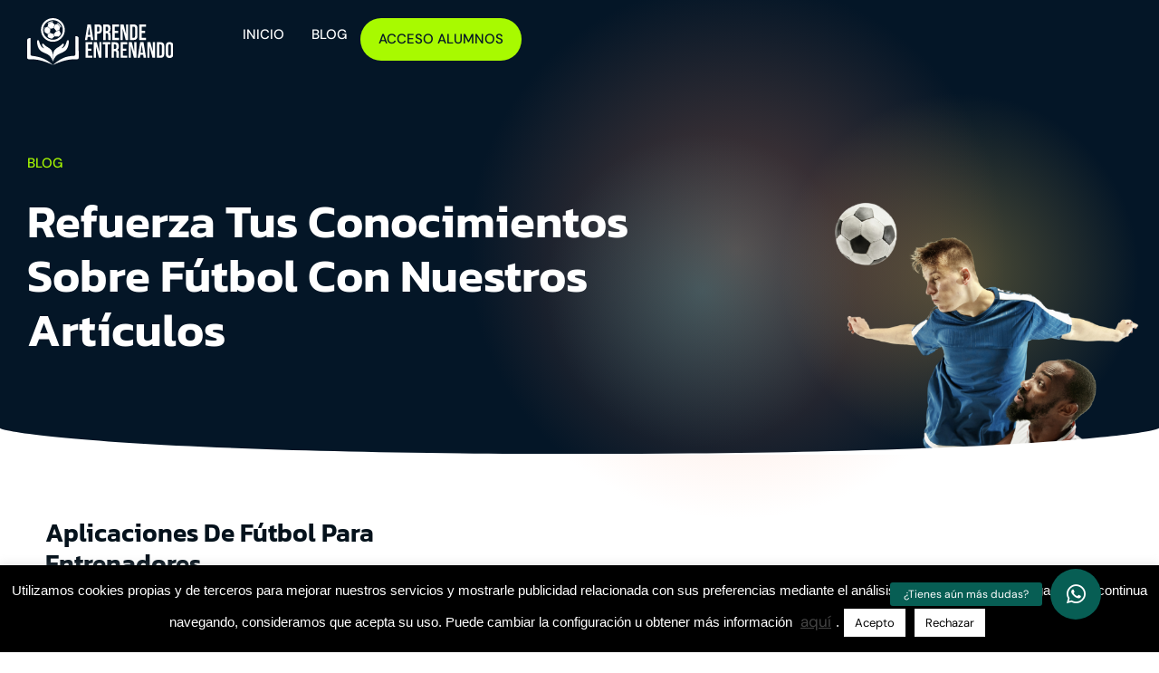

--- FILE ---
content_type: text/css
request_url: https://aprendeentrenando.com/wp-content/uploads/elementor/css/post-3924.css?ver=1769540422
body_size: 1339
content:
.elementor-kit-3924{--e-global-color-primary:#041627;--e-global-color-secondary:#A8FA00;--e-global-color-text:#05121C;--e-global-color-accent:#FFFFFF;--e-global-color-c332006:#1C244B;--e-global-color-1fe0ad60:#FFFFFF;--e-global-color-47622bc3:#EFEFEF;--e-global-color-b5b88a1:#2876EC;--e-global-color-142a077:#CF2BEC;--e-global-color-b3a088c:#FCCD59;--e-global-color-091cab7:#FF5C00;--e-global-color-078418c:#07223B;--e-global-color-bfcf6aa:#F98E6757;--e-global-color-e62566d:#FCCD594F;--e-global-color-05f8658:#46E8F930;--e-global-color-d7e84df:#2B5173;--e-global-typography-primary-font-family:"Kanit";--e-global-typography-primary-font-weight:600;--e-global-typography-primary-line-height:1.2em;--e-global-typography-secondary-font-family:"Kanit";--e-global-typography-secondary-font-weight:400;--e-global-typography-text-font-family:"DM Sans";--e-global-typography-text-font-size:17px;--e-global-typography-text-font-weight:400;--e-global-typography-text-line-height:1.8em;--e-global-typography-accent-font-family:"DM Sans";--e-global-typography-accent-font-size:15px;--e-global-typography-accent-font-weight:500;--e-global-typography-accent-text-transform:uppercase;--e-global-typography-accent-line-height:1.8em;--e-global-typography-f28171d-font-family:"Montserrat";--e-global-typography-f28171d-font-size:55px;--e-global-typography-f28171d-font-weight:700;--e-global-typography-92948ec-font-family:"Montserrat";--e-global-typography-92948ec-font-size:35px;--e-global-typography-92948ec-font-weight:600;--e-global-typography-92948ec-line-height:1.5em;--e-global-typography-24a036a-font-family:"Montserrat";--e-global-typography-24a036a-font-size:45px;--e-global-typography-24a036a-font-weight:700;--e-global-typography-b9c8c29-font-family:"Poppins";--e-global-typography-b9c8c29-font-size:35px;--e-global-typography-b9c8c29-font-weight:600;--e-global-typography-cb15f59-font-family:"Poppins";--e-global-typography-cb15f59-font-size:20px;--e-global-typography-cb15f59-font-weight:300;--e-global-typography-cb15f59-line-height:1.5em;--e-global-typography-8796fa1-font-family:"Kanit";--e-global-typography-8796fa1-font-size:74px;--e-global-typography-8796fa1-font-weight:600;--e-global-typography-8796fa1-text-transform:capitalize;--e-global-typography-8796fa1-line-height:1em;--e-global-typography-08e0691-font-family:"Kanit";--e-global-typography-08e0691-font-size:50.52px;--e-global-typography-08e0691-font-weight:600;--e-global-typography-08e0691-text-transform:capitalize;--e-global-typography-08e0691-line-height:1.2em;--e-global-typography-20bf9b5-font-family:"Kanit";--e-global-typography-20bf9b5-font-size:37.9px;--e-global-typography-20bf9b5-font-weight:600;--e-global-typography-20bf9b5-text-transform:capitalize;--e-global-typography-20bf9b5-line-height:1.2em;--e-global-typography-225a541-font-family:"Kanit";--e-global-typography-225a541-font-size:28.43px;--e-global-typography-225a541-font-weight:600;--e-global-typography-225a541-text-transform:capitalize;--e-global-typography-225a541-line-height:1.2em;--e-global-typography-af0df55-font-family:"Kanit";--e-global-typography-af0df55-font-size:21.33px;--e-global-typography-af0df55-font-weight:600;--e-global-typography-af0df55-text-transform:capitalize;--e-global-typography-af0df55-line-height:1.2em;--e-global-typography-4a1a238-font-family:"Kanit";--e-global-typography-4a1a238-font-size:16px;--e-global-typography-4a1a238-font-weight:600;--e-global-typography-4a1a238-text-transform:capitalize;--e-global-typography-4a1a238-line-height:1.2em;--e-global-typography-f6082d7-font-family:"DM Sans";--e-global-typography-f6082d7-font-size:14px;--e-global-typography-f6082d7-line-height:1.8em;--e-global-typography-e06632b-font-family:"DM Sans";--e-global-typography-e06632b-font-size:22px;--e-global-typography-e06632b-font-weight:400;--e-global-typography-e06632b-text-transform:none;--e-global-typography-e06632b-font-style:normal;--e-global-typography-e06632b-line-height:1.8em;background-color:var( --e-global-color-accent );color:var( --e-global-color-text );font-family:var( --e-global-typography-text-font-family ), Sans-serif;font-size:var( --e-global-typography-text-font-size );font-weight:var( --e-global-typography-text-font-weight );line-height:var( --e-global-typography-text-line-height );}.elementor-kit-3924 button,.elementor-kit-3924 input[type="button"],.elementor-kit-3924 input[type="submit"],.elementor-kit-3924 .elementor-button{background-color:var( --e-global-color-secondary );font-family:var( --e-global-typography-accent-font-family ), Sans-serif;font-size:var( --e-global-typography-accent-font-size );font-weight:var( --e-global-typography-accent-font-weight );text-transform:var( --e-global-typography-accent-text-transform );line-height:var( --e-global-typography-accent-line-height );color:var( --e-global-color-primary );border-style:solid;border-width:0px 0px 0px 0px;border-radius:100px 100px 100px 100px;}.elementor-kit-3924 button:hover,.elementor-kit-3924 button:focus,.elementor-kit-3924 input[type="button"]:hover,.elementor-kit-3924 input[type="button"]:focus,.elementor-kit-3924 input[type="submit"]:hover,.elementor-kit-3924 input[type="submit"]:focus,.elementor-kit-3924 .elementor-button:hover,.elementor-kit-3924 .elementor-button:focus{background-color:var( --e-global-color-secondary );color:var( --e-global-color-accent );border-style:solid;border-width:0px 0px 0px 0px;border-color:#FF5C0000;border-radius:100px 100px 100px 100px;}.elementor-kit-3924 e-page-transition{background-color:#FFBC7D;}.elementor-kit-3924 a{color:var( --e-global-color-secondary );font-family:var( --e-global-typography-text-font-family ), Sans-serif;font-size:var( --e-global-typography-text-font-size );font-weight:var( --e-global-typography-text-font-weight );line-height:var( --e-global-typography-text-line-height );}.elementor-kit-3924 a:hover{color:var( --e-global-color-secondary );}.elementor-kit-3924 h1{color:var( --e-global-color-text );font-family:var( --e-global-typography-8796fa1-font-family ), Sans-serif;font-size:var( --e-global-typography-8796fa1-font-size );font-weight:var( --e-global-typography-8796fa1-font-weight );text-transform:var( --e-global-typography-8796fa1-text-transform );line-height:var( --e-global-typography-8796fa1-line-height );}.elementor-kit-3924 h2{color:var( --e-global-color-text );font-family:"Montserrat", Sans-serif;font-size:30px;font-weight:500;}.elementor-kit-3924 h3{color:var( --e-global-color-text );font-family:"Kanit", Sans-serif;font-size:28px;font-weight:400;text-transform:capitalize;line-height:1.2em;}.elementor-kit-3924 h4{color:var( --e-global-color-text );font-family:"Kanit", Sans-serif;font-size:25px;font-weight:400;text-transform:capitalize;line-height:1.2em;}.elementor-kit-3924 h5{color:var( --e-global-color-text );font-family:var( --e-global-typography-af0df55-font-family ), Sans-serif;font-size:var( --e-global-typography-af0df55-font-size );font-weight:var( --e-global-typography-af0df55-font-weight );text-transform:var( --e-global-typography-af0df55-text-transform );line-height:var( --e-global-typography-af0df55-line-height );}.elementor-kit-3924 h6{color:var( --e-global-color-text );font-family:var( --e-global-typography-4a1a238-font-family ), Sans-serif;font-size:var( --e-global-typography-4a1a238-font-size );font-weight:var( --e-global-typography-4a1a238-font-weight );text-transform:var( --e-global-typography-4a1a238-text-transform );line-height:var( --e-global-typography-4a1a238-line-height );}.elementor-kit-3924 input:not([type="button"]):not([type="submit"]),.elementor-kit-3924 textarea,.elementor-kit-3924 .elementor-field-textual{border-radius:100px 100px 100px 100px;}.elementor-section.elementor-section-boxed > .elementor-container{max-width:1300px;}.e-con{--container-max-width:1300px;}.elementor-widget:not(:last-child){margin-block-end:20px;}.elementor-element{--widgets-spacing:20px 20px;--widgets-spacing-row:20px;--widgets-spacing-column:20px;}{}h1.entry-title{display:var(--page-title-display);}.site-header .site-branding{flex-direction:column;align-items:stretch;}.site-header{padding-inline-end:0px;padding-inline-start:0px;}.site-footer .site-branding{flex-direction:column;align-items:stretch;}@media(max-width:1366px){.elementor-kit-3924{font-size:var( --e-global-typography-text-font-size );line-height:var( --e-global-typography-text-line-height );}.elementor-kit-3924 a{font-size:var( --e-global-typography-text-font-size );line-height:var( --e-global-typography-text-line-height );}.elementor-kit-3924 h1{font-size:var( --e-global-typography-8796fa1-font-size );line-height:var( --e-global-typography-8796fa1-line-height );}.elementor-kit-3924 h5{font-size:var( --e-global-typography-af0df55-font-size );line-height:var( --e-global-typography-af0df55-line-height );}.elementor-kit-3924 h6{font-size:var( --e-global-typography-4a1a238-font-size );line-height:var( --e-global-typography-4a1a238-line-height );}.elementor-kit-3924 button,.elementor-kit-3924 input[type="button"],.elementor-kit-3924 input[type="submit"],.elementor-kit-3924 .elementor-button{font-size:var( --e-global-typography-accent-font-size );line-height:var( --e-global-typography-accent-line-height );}}@media(max-width:1024px){.elementor-kit-3924{font-size:var( --e-global-typography-text-font-size );line-height:var( --e-global-typography-text-line-height );}.elementor-kit-3924 a{font-size:var( --e-global-typography-text-font-size );line-height:var( --e-global-typography-text-line-height );}.elementor-kit-3924 h1{font-size:var( --e-global-typography-8796fa1-font-size );line-height:var( --e-global-typography-8796fa1-line-height );}.elementor-kit-3924 h5{font-size:var( --e-global-typography-af0df55-font-size );line-height:var( --e-global-typography-af0df55-line-height );}.elementor-kit-3924 h6{font-size:var( --e-global-typography-4a1a238-font-size );line-height:var( --e-global-typography-4a1a238-line-height );}.elementor-kit-3924 button,.elementor-kit-3924 input[type="button"],.elementor-kit-3924 input[type="submit"],.elementor-kit-3924 .elementor-button{font-size:var( --e-global-typography-accent-font-size );line-height:var( --e-global-typography-accent-line-height );}.elementor-section.elementor-section-boxed > .elementor-container{max-width:1024px;}.e-con{--container-max-width:1024px;}}@media(max-width:767px){.elementor-kit-3924{--e-global-typography-92948ec-font-size:23px;--e-global-typography-24a036a-font-size:24px;--e-global-typography-8796fa1-font-size:39.81px;--e-global-typography-08e0691-font-size:33.18px;--e-global-typography-20bf9b5-font-size:27.65px;--e-global-typography-225a541-font-size:23.04px;--e-global-typography-af0df55-font-size:19.2px;--e-global-typography-4a1a238-font-size:16px;font-size:var( --e-global-typography-text-font-size );line-height:var( --e-global-typography-text-line-height );}.elementor-kit-3924 a{font-size:var( --e-global-typography-text-font-size );line-height:var( --e-global-typography-text-line-height );}.elementor-kit-3924 h1{font-size:var( --e-global-typography-8796fa1-font-size );line-height:var( --e-global-typography-8796fa1-line-height );}.elementor-kit-3924 h2{font-size:24px;}.elementor-kit-3924 h3{font-size:26px;}.elementor-kit-3924 h4{font-size:23.04px;}.elementor-kit-3924 h5{font-size:var( --e-global-typography-af0df55-font-size );line-height:var( --e-global-typography-af0df55-line-height );}.elementor-kit-3924 h6{font-size:var( --e-global-typography-4a1a238-font-size );line-height:var( --e-global-typography-4a1a238-line-height );}.elementor-kit-3924 button,.elementor-kit-3924 input[type="button"],.elementor-kit-3924 input[type="submit"],.elementor-kit-3924 .elementor-button{font-size:var( --e-global-typography-accent-font-size );line-height:var( --e-global-typography-accent-line-height );}.elementor-section.elementor-section-boxed > .elementor-container{max-width:767px;}.e-con{--container-max-width:767px;}}

--- FILE ---
content_type: text/css
request_url: https://aprendeentrenando.com/wp-content/uploads/elementor/css/post-3930.css?ver=1769540422
body_size: 2789
content:
.elementor-3930 .elementor-element.elementor-element-22230279:not(.elementor-motion-effects-element-type-background), .elementor-3930 .elementor-element.elementor-element-22230279 > .elementor-motion-effects-container > .elementor-motion-effects-layer{background-color:var( --e-global-color-primary );}.elementor-3930 .elementor-element.elementor-element-22230279 > .elementor-background-overlay{background-image:url("https://aprendeentrenando.com/wp-content/uploads/2022/11/Textur.webp");background-position:center center;background-repeat:no-repeat;background-size:cover;opacity:1;mix-blend-mode:overlay;transition:background 0.3s, border-radius 0.3s, opacity 0.3s;}.elementor-3930 .elementor-element.elementor-element-22230279{transition:background 0.3s, border 0.3s, border-radius 0.3s, box-shadow 0.3s;padding:90px 20px 30px 20px;}.elementor-3930 .elementor-element.elementor-element-22230279 > .elementor-shape-top .elementor-shape-fill{fill:var( --e-global-color-accent );}.elementor-3930 .elementor-element.elementor-element-22230279 > .elementor-shape-top svg{width:calc(100% + 1.3px);height:45px;}.elementor-3930 .elementor-element.elementor-element-2d15aba1{margin-top:0px;margin-bottom:0px;}.elementor-bc-flex-widget .elementor-3930 .elementor-element.elementor-element-89e8238.elementor-column .elementor-widget-wrap{align-items:center;}.elementor-3930 .elementor-element.elementor-element-89e8238.elementor-column.elementor-element[data-element_type="column"] > .elementor-widget-wrap.elementor-element-populated{align-content:center;align-items:center;}.elementor-widget-theme-site-logo .widget-image-caption{color:var( --e-global-color-text );font-family:var( --e-global-typography-text-font-family ), Sans-serif;font-size:var( --e-global-typography-text-font-size );font-weight:var( --e-global-typography-text-font-weight );line-height:var( --e-global-typography-text-line-height );}.elementor-3930 .elementor-element.elementor-element-8107d15{text-align:start;}.elementor-3930 .elementor-element.elementor-element-8107d15 img{width:80%;}.elementor-widget-text-editor{font-family:var( --e-global-typography-text-font-family ), Sans-serif;font-size:var( --e-global-typography-text-font-size );font-weight:var( --e-global-typography-text-font-weight );line-height:var( --e-global-typography-text-line-height );color:var( --e-global-color-text );}.elementor-widget-text-editor.elementor-drop-cap-view-stacked .elementor-drop-cap{background-color:var( --e-global-color-primary );}.elementor-widget-text-editor.elementor-drop-cap-view-framed .elementor-drop-cap, .elementor-widget-text-editor.elementor-drop-cap-view-default .elementor-drop-cap{color:var( --e-global-color-primary );border-color:var( --e-global-color-primary );}.elementor-3930 .elementor-element.elementor-element-5134350c > .elementor-widget-container{margin:20px 0px 0px 0px;}.elementor-3930 .elementor-element.elementor-element-5134350c{color:var( --e-global-color-1fe0ad60 );}.elementor-3930 .elementor-element.elementor-element-1d7e3052{--grid-template-columns:repeat(0, auto);--icon-size:16px;--grid-column-gap:10px;--grid-row-gap:0px;}.elementor-3930 .elementor-element.elementor-element-1d7e3052 .elementor-widget-container{text-align:left;}.elementor-3930 .elementor-element.elementor-element-1d7e3052 .elementor-social-icon{background-color:var( --e-global-color-secondary );}.elementor-3930 .elementor-element.elementor-element-1d7e3052 .elementor-social-icon i{color:var( --e-global-color-primary );}.elementor-3930 .elementor-element.elementor-element-1d7e3052 .elementor-social-icon svg{fill:var( --e-global-color-primary );}.elementor-3930 .elementor-element.elementor-element-1d7e3052 .elementor-social-icon:hover{background-color:var( --e-global-color-accent );}.elementor-3930 .elementor-element.elementor-element-1d7e3052 .elementor-social-icon:hover i{color:var( --e-global-color-primary );}.elementor-3930 .elementor-element.elementor-element-1d7e3052 .elementor-social-icon:hover svg{fill:var( --e-global-color-primary );}.elementor-3930 .elementor-element.elementor-element-163fa8df{margin-top:0px;margin-bottom:0px;}.elementor-3930 .elementor-element.elementor-element-59c7bee5{--spacer-size:50px;width:var( --container-widget-width, 50px );max-width:50px;--container-widget-width:50px;--container-widget-flex-grow:0;align-self:center;}.elementor-3930 .elementor-element.elementor-element-59c7bee5 > .elementor-widget-container{background-color:transparent;background-image:linear-gradient(180deg, var( --e-global-color-b5b88a1 ) 0%, var( --e-global-color-c332006 ) 100%);}.elementor-3930 .elementor-element.elementor-element-59c7bee5:not( .elementor-widget-image ) .elementor-widget-container, .elementor-3930 .elementor-element.elementor-element-59c7bee5.elementor-widget-image .elementor-widget-container img{-webkit-mask-image:url( https://aprendeentrenando.com/wp-content/uploads/2022/11/image-section-59-min.png );-webkit-mask-size:contain;-webkit-mask-position:center center;-webkit-mask-repeat:no-repeat;}.elementor-widget-icon-box.elementor-view-stacked .elementor-icon{background-color:var( --e-global-color-primary );}.elementor-widget-icon-box.elementor-view-framed .elementor-icon, .elementor-widget-icon-box.elementor-view-default .elementor-icon{fill:var( --e-global-color-primary );color:var( --e-global-color-primary );border-color:var( --e-global-color-primary );}.elementor-widget-icon-box .elementor-icon-box-title, .elementor-widget-icon-box .elementor-icon-box-title a{font-family:var( --e-global-typography-primary-font-family ), Sans-serif;font-weight:var( --e-global-typography-primary-font-weight );line-height:var( --e-global-typography-primary-line-height );}.elementor-widget-icon-box .elementor-icon-box-title{color:var( --e-global-color-primary );}.elementor-widget-icon-box:has(:hover) .elementor-icon-box-title,
					 .elementor-widget-icon-box:has(:focus) .elementor-icon-box-title{color:var( --e-global-color-primary );}.elementor-widget-icon-box .elementor-icon-box-description{font-family:var( --e-global-typography-text-font-family ), Sans-serif;font-size:var( --e-global-typography-text-font-size );font-weight:var( --e-global-typography-text-font-weight );line-height:var( --e-global-typography-text-line-height );color:var( --e-global-color-text );}.elementor-3930 .elementor-element.elementor-element-1bd5ffc8{width:var( --container-widget-width, 120.701% );max-width:120.701%;--container-widget-width:120.701%;--container-widget-flex-grow:0;}.elementor-3930 .elementor-element.elementor-element-1bd5ffc8 > .elementor-widget-container{margin:0px 0px 0px 20px;}.elementor-3930 .elementor-element.elementor-element-1bd5ffc8.elementor-element{--flex-grow:0;--flex-shrink:0;}.elementor-3930 .elementor-element.elementor-element-1bd5ffc8 .elementor-icon-box-wrapper{text-align:start;}.elementor-3930 .elementor-element.elementor-element-1bd5ffc8 .elementor-icon-box-title{margin-block-end:0px;color:var( --e-global-color-1fe0ad60 );}.elementor-3930 .elementor-element.elementor-element-1bd5ffc8 .elementor-icon-box-title, .elementor-3930 .elementor-element.elementor-element-1bd5ffc8 .elementor-icon-box-title a{font-family:var( --e-global-typography-4a1a238-font-family ), Sans-serif;font-size:var( --e-global-typography-4a1a238-font-size );font-weight:var( --e-global-typography-4a1a238-font-weight );text-transform:var( --e-global-typography-4a1a238-text-transform );line-height:var( --e-global-typography-4a1a238-line-height );}.elementor-3930 .elementor-element.elementor-element-1bd5ffc8 .elementor-icon-box-description{font-family:var( --e-global-typography-f6082d7-font-family ), Sans-serif;font-size:var( --e-global-typography-f6082d7-font-size );line-height:var( --e-global-typography-f6082d7-line-height );color:var( --e-global-color-47622bc3 );}.elementor-widget-heading .elementor-heading-title{font-family:var( --e-global-typography-primary-font-family ), Sans-serif;font-weight:var( --e-global-typography-primary-font-weight );line-height:var( --e-global-typography-primary-line-height );color:var( --e-global-color-primary );}.elementor-3930 .elementor-element.elementor-element-d61ef33 > .elementor-widget-container{margin:40px 0px 0px 0px;}.elementor-3930 .elementor-element.elementor-element-d61ef33 .elementor-heading-title{font-family:var( --e-global-typography-af0df55-font-family ), Sans-serif;font-size:var( --e-global-typography-af0df55-font-size );font-weight:var( --e-global-typography-af0df55-font-weight );text-transform:var( --e-global-typography-af0df55-text-transform );line-height:var( --e-global-typography-af0df55-line-height );color:var( --e-global-color-secondary );}.elementor-widget-icon-list .elementor-icon-list-item:not(:last-child):after{border-color:var( --e-global-color-text );}.elementor-widget-icon-list .elementor-icon-list-icon i{color:var( --e-global-color-primary );}.elementor-widget-icon-list .elementor-icon-list-icon svg{fill:var( --e-global-color-primary );}.elementor-widget-icon-list .elementor-icon-list-item > .elementor-icon-list-text, .elementor-widget-icon-list .elementor-icon-list-item > a{font-family:var( --e-global-typography-text-font-family ), Sans-serif;font-size:var( --e-global-typography-text-font-size );font-weight:var( --e-global-typography-text-font-weight );line-height:var( --e-global-typography-text-line-height );}.elementor-widget-icon-list .elementor-icon-list-text{color:var( --e-global-color-secondary );}.elementor-3930 .elementor-element.elementor-element-3fde041a .elementor-icon-list-items:not(.elementor-inline-items) .elementor-icon-list-item:not(:last-child){padding-block-end:calc(8px/2);}.elementor-3930 .elementor-element.elementor-element-3fde041a .elementor-icon-list-items:not(.elementor-inline-items) .elementor-icon-list-item:not(:first-child){margin-block-start:calc(8px/2);}.elementor-3930 .elementor-element.elementor-element-3fde041a .elementor-icon-list-items.elementor-inline-items .elementor-icon-list-item{margin-inline:calc(8px/2);}.elementor-3930 .elementor-element.elementor-element-3fde041a .elementor-icon-list-items.elementor-inline-items{margin-inline:calc(-8px/2);}.elementor-3930 .elementor-element.elementor-element-3fde041a .elementor-icon-list-items.elementor-inline-items .elementor-icon-list-item:after{inset-inline-end:calc(-8px/2);}.elementor-3930 .elementor-element.elementor-element-3fde041a .elementor-icon-list-icon i{transition:color 0.3s;}.elementor-3930 .elementor-element.elementor-element-3fde041a .elementor-icon-list-icon svg{transition:fill 0.3s;}.elementor-3930 .elementor-element.elementor-element-3fde041a{--e-icon-list-icon-size:14px;--icon-vertical-offset:0px;}.elementor-3930 .elementor-element.elementor-element-3fde041a .elementor-icon-list-text{color:var( --e-global-color-47622bc3 );transition:color 0.3s;}.elementor-3930 .elementor-element.elementor-element-3fde041a .elementor-icon-list-item:hover .elementor-icon-list-text{color:#FFFFFFA3;}.elementor-3930 .elementor-element.elementor-element-28c4aaeb{margin-top:0px;margin-bottom:0px;}.elementor-3930 .elementor-element.elementor-element-60d22755{--spacer-size:50px;width:var( --container-widget-width, 50px );max-width:50px;--container-widget-width:50px;--container-widget-flex-grow:0;align-self:center;}.elementor-3930 .elementor-element.elementor-element-60d22755 > .elementor-widget-container{background-color:transparent;background-image:linear-gradient(180deg, var( --e-global-color-b5b88a1 ) 0%, var( --e-global-color-c332006 ) 100%);}.elementor-3930 .elementor-element.elementor-element-60d22755:not( .elementor-widget-image ) .elementor-widget-container, .elementor-3930 .elementor-element.elementor-element-60d22755.elementor-widget-image .elementor-widget-container img{-webkit-mask-image:url( https://aprendeentrenando.com/wp-content/uploads/2022/11/image-section-60-min.png );-webkit-mask-size:contain;-webkit-mask-position:center center;-webkit-mask-repeat:no-repeat;}.elementor-3930 .elementor-element.elementor-element-764afa50{width:auto;max-width:auto;}.elementor-3930 .elementor-element.elementor-element-764afa50 > .elementor-widget-container{margin:0px 0px 0px 20px;}.elementor-3930 .elementor-element.elementor-element-764afa50 .elementor-icon-box-wrapper{text-align:start;}.elementor-3930 .elementor-element.elementor-element-764afa50 .elementor-icon-box-title{margin-block-end:0px;color:var( --e-global-color-1fe0ad60 );}.elementor-3930 .elementor-element.elementor-element-764afa50 .elementor-icon-box-title, .elementor-3930 .elementor-element.elementor-element-764afa50 .elementor-icon-box-title a{font-family:var( --e-global-typography-4a1a238-font-family ), Sans-serif;font-size:var( --e-global-typography-4a1a238-font-size );font-weight:var( --e-global-typography-4a1a238-font-weight );text-transform:var( --e-global-typography-4a1a238-text-transform );line-height:var( --e-global-typography-4a1a238-line-height );}.elementor-3930 .elementor-element.elementor-element-764afa50 .elementor-icon-box-description{font-family:var( --e-global-typography-f6082d7-font-family ), Sans-serif;font-size:var( --e-global-typography-f6082d7-font-size );line-height:var( --e-global-typography-f6082d7-line-height );color:var( --e-global-color-47622bc3 );}.elementor-3930 .elementor-element.elementor-element-61655f90 > .elementor-widget-container{margin:40px 0px 0px 0px;}.elementor-3930 .elementor-element.elementor-element-61655f90 .elementor-heading-title{font-family:var( --e-global-typography-af0df55-font-family ), Sans-serif;font-size:var( --e-global-typography-af0df55-font-size );font-weight:var( --e-global-typography-af0df55-font-weight );text-transform:var( --e-global-typography-af0df55-text-transform );line-height:var( --e-global-typography-af0df55-line-height );color:var( --e-global-color-secondary );}.elementor-3930 .elementor-element.elementor-element-6dc29b74 .elementor-icon-list-items:not(.elementor-inline-items) .elementor-icon-list-item:not(:last-child){padding-block-end:calc(8px/2);}.elementor-3930 .elementor-element.elementor-element-6dc29b74 .elementor-icon-list-items:not(.elementor-inline-items) .elementor-icon-list-item:not(:first-child){margin-block-start:calc(8px/2);}.elementor-3930 .elementor-element.elementor-element-6dc29b74 .elementor-icon-list-items.elementor-inline-items .elementor-icon-list-item{margin-inline:calc(8px/2);}.elementor-3930 .elementor-element.elementor-element-6dc29b74 .elementor-icon-list-items.elementor-inline-items{margin-inline:calc(-8px/2);}.elementor-3930 .elementor-element.elementor-element-6dc29b74 .elementor-icon-list-items.elementor-inline-items .elementor-icon-list-item:after{inset-inline-end:calc(-8px/2);}.elementor-3930 .elementor-element.elementor-element-6dc29b74 .elementor-icon-list-icon i{transition:color 0.3s;}.elementor-3930 .elementor-element.elementor-element-6dc29b74 .elementor-icon-list-icon svg{transition:fill 0.3s;}.elementor-3930 .elementor-element.elementor-element-6dc29b74{--e-icon-list-icon-size:14px;--icon-vertical-offset:0px;}.elementor-3930 .elementor-element.elementor-element-6dc29b74 .elementor-icon-list-text{color:var( --e-global-color-47622bc3 );transition:color 0.3s;}.elementor-3930 .elementor-element.elementor-element-6dc29b74 .elementor-icon-list-item:hover .elementor-icon-list-text{color:#FFFFFFA3;}.elementor-3930 .elementor-element.elementor-element-730e71a0{margin-top:0px;margin-bottom:0px;}.elementor-3930 .elementor-element.elementor-element-66cb3327{--spacer-size:50px;width:var( --container-widget-width, 50px );max-width:50px;--container-widget-width:50px;--container-widget-flex-grow:0;align-self:center;}.elementor-3930 .elementor-element.elementor-element-66cb3327 > .elementor-widget-container{background-color:transparent;background-image:linear-gradient(180deg, var( --e-global-color-b5b88a1 ) 0%, var( --e-global-color-c332006 ) 100%);}.elementor-3930 .elementor-element.elementor-element-66cb3327:not( .elementor-widget-image ) .elementor-widget-container, .elementor-3930 .elementor-element.elementor-element-66cb3327.elementor-widget-image .elementor-widget-container img{-webkit-mask-image:url( https://aprendeentrenando.com/wp-content/uploads/2022/11/image-section-58-min.png );-webkit-mask-size:contain;-webkit-mask-position:center center;-webkit-mask-repeat:no-repeat;}.elementor-3930 .elementor-element.elementor-element-36943e32{width:auto;max-width:auto;}.elementor-3930 .elementor-element.elementor-element-36943e32 > .elementor-widget-container{margin:0px 0px 0px 20px;}.elementor-3930 .elementor-element.elementor-element-36943e32 .elementor-icon-box-wrapper{text-align:start;}.elementor-3930 .elementor-element.elementor-element-36943e32 .elementor-icon-box-title{margin-block-end:0px;color:var( --e-global-color-1fe0ad60 );}.elementor-3930 .elementor-element.elementor-element-36943e32 .elementor-icon-box-title, .elementor-3930 .elementor-element.elementor-element-36943e32 .elementor-icon-box-title a{font-family:var( --e-global-typography-4a1a238-font-family ), Sans-serif;font-size:var( --e-global-typography-4a1a238-font-size );font-weight:var( --e-global-typography-4a1a238-font-weight );text-transform:var( --e-global-typography-4a1a238-text-transform );line-height:var( --e-global-typography-4a1a238-line-height );}.elementor-3930 .elementor-element.elementor-element-36943e32 .elementor-icon-box-description{font-family:var( --e-global-typography-f6082d7-font-family ), Sans-serif;font-size:var( --e-global-typography-f6082d7-font-size );line-height:var( --e-global-typography-f6082d7-line-height );color:var( --e-global-color-47622bc3 );}.elementor-3930 .elementor-element.elementor-element-35530f0c > .elementor-widget-container{margin:40px 0px 0px 0px;}.elementor-3930 .elementor-element.elementor-element-35530f0c .elementor-heading-title{font-family:var( --e-global-typography-af0df55-font-family ), Sans-serif;font-size:var( --e-global-typography-af0df55-font-size );font-weight:var( --e-global-typography-af0df55-font-weight );text-transform:var( --e-global-typography-af0df55-text-transform );line-height:var( --e-global-typography-af0df55-line-height );color:var( --e-global-color-secondary );}.elementor-widget-form .elementor-field-group > label, .elementor-widget-form .elementor-field-subgroup label{color:var( --e-global-color-text );}.elementor-widget-form .elementor-field-group > label{font-family:var( --e-global-typography-text-font-family ), Sans-serif;font-size:var( --e-global-typography-text-font-size );font-weight:var( --e-global-typography-text-font-weight );line-height:var( --e-global-typography-text-line-height );}.elementor-widget-form .elementor-field-type-html{color:var( --e-global-color-text );font-family:var( --e-global-typography-text-font-family ), Sans-serif;font-size:var( --e-global-typography-text-font-size );font-weight:var( --e-global-typography-text-font-weight );line-height:var( --e-global-typography-text-line-height );}.elementor-widget-form .elementor-field-group .elementor-field{color:var( --e-global-color-text );}.elementor-widget-form .elementor-field-group .elementor-field, .elementor-widget-form .elementor-field-subgroup label{font-family:var( --e-global-typography-text-font-family ), Sans-serif;font-size:var( --e-global-typography-text-font-size );font-weight:var( --e-global-typography-text-font-weight );line-height:var( --e-global-typography-text-line-height );}.elementor-widget-form .elementor-button{font-family:var( --e-global-typography-accent-font-family ), Sans-serif;font-size:var( --e-global-typography-accent-font-size );font-weight:var( --e-global-typography-accent-font-weight );text-transform:var( --e-global-typography-accent-text-transform );line-height:var( --e-global-typography-accent-line-height );}.elementor-widget-form .e-form__buttons__wrapper__button-next{background-color:var( --e-global-color-accent );}.elementor-widget-form .elementor-button[type="submit"]{background-color:var( --e-global-color-accent );}.elementor-widget-form .e-form__buttons__wrapper__button-previous{background-color:var( --e-global-color-accent );}.elementor-widget-form .elementor-message{font-family:var( --e-global-typography-text-font-family ), Sans-serif;font-size:var( --e-global-typography-text-font-size );font-weight:var( --e-global-typography-text-font-weight );line-height:var( --e-global-typography-text-line-height );}.elementor-widget-form .e-form__indicators__indicator, .elementor-widget-form .e-form__indicators__indicator__label{font-family:var( --e-global-typography-accent-font-family ), Sans-serif;font-size:var( --e-global-typography-accent-font-size );font-weight:var( --e-global-typography-accent-font-weight );text-transform:var( --e-global-typography-accent-text-transform );line-height:var( --e-global-typography-accent-line-height );}.elementor-widget-form{--e-form-steps-indicator-inactive-primary-color:var( --e-global-color-text );--e-form-steps-indicator-active-primary-color:var( --e-global-color-accent );--e-form-steps-indicator-completed-primary-color:var( --e-global-color-accent );--e-form-steps-indicator-progress-color:var( --e-global-color-accent );--e-form-steps-indicator-progress-background-color:var( --e-global-color-text );--e-form-steps-indicator-progress-meter-color:var( --e-global-color-text );}.elementor-widget-form .e-form__indicators__indicator__progress__meter{font-family:var( --e-global-typography-accent-font-family ), Sans-serif;font-size:var( --e-global-typography-accent-font-size );font-weight:var( --e-global-typography-accent-font-weight );text-transform:var( --e-global-typography-accent-text-transform );line-height:var( --e-global-typography-accent-line-height );}.elementor-3930 .elementor-element.elementor-element-69d74832 .elementor-field-group{padding-right:calc( 10px/2 );padding-left:calc( 10px/2 );margin-bottom:10px;}.elementor-3930 .elementor-element.elementor-element-69d74832 .elementor-form-fields-wrapper{margin-left:calc( -10px/2 );margin-right:calc( -10px/2 );margin-bottom:-10px;}.elementor-3930 .elementor-element.elementor-element-69d74832 .elementor-field-group.recaptcha_v3-bottomleft, .elementor-3930 .elementor-element.elementor-element-69d74832 .elementor-field-group.recaptcha_v3-bottomright{margin-bottom:0;}body.rtl .elementor-3930 .elementor-element.elementor-element-69d74832 .elementor-labels-inline .elementor-field-group > label{padding-left:0px;}body:not(.rtl) .elementor-3930 .elementor-element.elementor-element-69d74832 .elementor-labels-inline .elementor-field-group > label{padding-right:0px;}body .elementor-3930 .elementor-element.elementor-element-69d74832 .elementor-labels-above .elementor-field-group > label{padding-bottom:0px;}.elementor-3930 .elementor-element.elementor-element-69d74832 .elementor-field-type-html{padding-bottom:0px;}.elementor-3930 .elementor-element.elementor-element-69d74832 .elementor-field-group .elementor-field{color:var( --e-global-color-1fe0ad60 );}.elementor-3930 .elementor-element.elementor-element-69d74832 .elementor-field-group .elementor-field, .elementor-3930 .elementor-element.elementor-element-69d74832 .elementor-field-subgroup label{font-family:var( --e-global-typography-text-font-family ), Sans-serif;font-size:var( --e-global-typography-text-font-size );font-weight:var( --e-global-typography-text-font-weight );line-height:var( --e-global-typography-text-line-height );}.elementor-3930 .elementor-element.elementor-element-69d74832 .elementor-field-group:not(.elementor-field-type-upload) .elementor-field:not(.elementor-select-wrapper){border-color:var( --e-global-color-47622bc3 );}.elementor-3930 .elementor-element.elementor-element-69d74832 .elementor-field-group .elementor-select-wrapper select{border-color:var( --e-global-color-47622bc3 );}.elementor-3930 .elementor-element.elementor-element-69d74832 .elementor-field-group .elementor-select-wrapper::before{color:var( --e-global-color-47622bc3 );}.elementor-3930 .elementor-element.elementor-element-69d74832 .e-form__buttons__wrapper__button-next{background-color:var( --e-global-color-secondary );color:var( --e-global-color-primary );}.elementor-3930 .elementor-element.elementor-element-69d74832 .elementor-button[type="submit"]{background-color:var( --e-global-color-secondary );color:var( --e-global-color-primary );}.elementor-3930 .elementor-element.elementor-element-69d74832 .elementor-button[type="submit"] svg *{fill:var( --e-global-color-primary );}.elementor-3930 .elementor-element.elementor-element-69d74832 .e-form__buttons__wrapper__button-next:hover{background-color:var( --e-global-color-1fe0ad60 );color:var( --e-global-color-c332006 );}.elementor-3930 .elementor-element.elementor-element-69d74832 .elementor-button[type="submit"]:hover{background-color:var( --e-global-color-1fe0ad60 );color:var( --e-global-color-c332006 );}.elementor-3930 .elementor-element.elementor-element-69d74832 .elementor-button[type="submit"]:hover svg *{fill:var( --e-global-color-c332006 );}.elementor-3930 .elementor-element.elementor-element-69d74832{--e-form-steps-indicators-spacing:20px;--e-form-steps-indicator-padding:30px;--e-form-steps-indicator-inactive-secondary-color:#ffffff;--e-form-steps-indicator-active-secondary-color:#ffffff;--e-form-steps-indicator-completed-secondary-color:#ffffff;--e-form-steps-divider-width:1px;--e-form-steps-divider-gap:10px;}.elementor-3930 .elementor-element.elementor-element-493620c4{margin-top:30px;margin-bottom:0px;}.elementor-3930 .elementor-element.elementor-element-210d0545{width:var( --container-widget-width, 50% );max-width:50%;--container-widget-width:50%;--container-widget-flex-grow:0;text-align:start;font-family:var( --e-global-typography-f6082d7-font-family ), Sans-serif;font-size:var( --e-global-typography-f6082d7-font-size );line-height:var( --e-global-typography-f6082d7-line-height );color:var( --e-global-color-1fe0ad60 );}.elementor-3930 .elementor-element.elementor-element-98cf4c6{width:var( --container-widget-width, 50% );max-width:50%;--container-widget-width:50%;--container-widget-flex-grow:0;text-align:end;font-family:var( --e-global-typography-f6082d7-font-family ), Sans-serif;font-size:var( --e-global-typography-f6082d7-font-size );line-height:var( --e-global-typography-f6082d7-line-height );color:var( --e-global-color-1fe0ad60 );}@media(min-width:768px){.elementor-3930 .elementor-element.elementor-element-6f37925f{width:20%;}.elementor-3930 .elementor-element.elementor-element-5e8186ad{width:30%;}}@media(max-width:1024px) and (min-width:768px){.elementor-3930 .elementor-element.elementor-element-89e8238{width:100%;}.elementor-3930 .elementor-element.elementor-element-6f37925f{width:33%;}.elementor-3930 .elementor-element.elementor-element-5e8186ad{width:33%;}.elementor-3930 .elementor-element.elementor-element-43b05297{width:33%;}}@media(max-width:1366px){.elementor-widget-theme-site-logo .widget-image-caption{font-size:var( --e-global-typography-text-font-size );line-height:var( --e-global-typography-text-line-height );}.elementor-widget-text-editor{font-size:var( --e-global-typography-text-font-size );line-height:var( --e-global-typography-text-line-height );}.elementor-widget-icon-box .elementor-icon-box-title, .elementor-widget-icon-box .elementor-icon-box-title a{line-height:var( --e-global-typography-primary-line-height );}.elementor-widget-icon-box .elementor-icon-box-description{font-size:var( --e-global-typography-text-font-size );line-height:var( --e-global-typography-text-line-height );}.elementor-3930 .elementor-element.elementor-element-1bd5ffc8 .elementor-icon-box-title, .elementor-3930 .elementor-element.elementor-element-1bd5ffc8 .elementor-icon-box-title a{font-size:var( --e-global-typography-4a1a238-font-size );line-height:var( --e-global-typography-4a1a238-line-height );}.elementor-3930 .elementor-element.elementor-element-1bd5ffc8 .elementor-icon-box-description{font-size:var( --e-global-typography-f6082d7-font-size );line-height:var( --e-global-typography-f6082d7-line-height );}.elementor-widget-heading .elementor-heading-title{line-height:var( --e-global-typography-primary-line-height );}.elementor-3930 .elementor-element.elementor-element-d61ef33 .elementor-heading-title{font-size:var( --e-global-typography-af0df55-font-size );line-height:var( --e-global-typography-af0df55-line-height );}.elementor-widget-icon-list .elementor-icon-list-item > .elementor-icon-list-text, .elementor-widget-icon-list .elementor-icon-list-item > a{font-size:var( --e-global-typography-text-font-size );line-height:var( --e-global-typography-text-line-height );}.elementor-3930 .elementor-element.elementor-element-764afa50 .elementor-icon-box-title, .elementor-3930 .elementor-element.elementor-element-764afa50 .elementor-icon-box-title a{font-size:var( --e-global-typography-4a1a238-font-size );line-height:var( --e-global-typography-4a1a238-line-height );}.elementor-3930 .elementor-element.elementor-element-764afa50 .elementor-icon-box-description{font-size:var( --e-global-typography-f6082d7-font-size );line-height:var( --e-global-typography-f6082d7-line-height );}.elementor-3930 .elementor-element.elementor-element-61655f90 .elementor-heading-title{font-size:var( --e-global-typography-af0df55-font-size );line-height:var( --e-global-typography-af0df55-line-height );}.elementor-3930 .elementor-element.elementor-element-36943e32 .elementor-icon-box-title, .elementor-3930 .elementor-element.elementor-element-36943e32 .elementor-icon-box-title a{font-size:var( --e-global-typography-4a1a238-font-size );line-height:var( --e-global-typography-4a1a238-line-height );}.elementor-3930 .elementor-element.elementor-element-36943e32 .elementor-icon-box-description{font-size:var( --e-global-typography-f6082d7-font-size );line-height:var( --e-global-typography-f6082d7-line-height );}.elementor-3930 .elementor-element.elementor-element-35530f0c .elementor-heading-title{font-size:var( --e-global-typography-af0df55-font-size );line-height:var( --e-global-typography-af0df55-line-height );}.elementor-widget-form .elementor-field-group > label{font-size:var( --e-global-typography-text-font-size );line-height:var( --e-global-typography-text-line-height );}.elementor-widget-form .elementor-field-type-html{font-size:var( --e-global-typography-text-font-size );line-height:var( --e-global-typography-text-line-height );}.elementor-widget-form .elementor-field-group .elementor-field, .elementor-widget-form .elementor-field-subgroup label{font-size:var( --e-global-typography-text-font-size );line-height:var( --e-global-typography-text-line-height );}.elementor-widget-form .elementor-button{font-size:var( --e-global-typography-accent-font-size );line-height:var( --e-global-typography-accent-line-height );}.elementor-widget-form .elementor-message{font-size:var( --e-global-typography-text-font-size );line-height:var( --e-global-typography-text-line-height );}.elementor-widget-form .e-form__indicators__indicator, .elementor-widget-form .e-form__indicators__indicator__label{font-size:var( --e-global-typography-accent-font-size );line-height:var( --e-global-typography-accent-line-height );}.elementor-widget-form .e-form__indicators__indicator__progress__meter{font-size:var( --e-global-typography-accent-font-size );line-height:var( --e-global-typography-accent-line-height );}.elementor-3930 .elementor-element.elementor-element-69d74832 .elementor-field-group .elementor-field, .elementor-3930 .elementor-element.elementor-element-69d74832 .elementor-field-subgroup label{font-size:var( --e-global-typography-text-font-size );line-height:var( --e-global-typography-text-line-height );}.elementor-3930 .elementor-element.elementor-element-210d0545{font-size:var( --e-global-typography-f6082d7-font-size );line-height:var( --e-global-typography-f6082d7-line-height );}.elementor-3930 .elementor-element.elementor-element-98cf4c6{font-size:var( --e-global-typography-f6082d7-font-size );line-height:var( --e-global-typography-f6082d7-line-height );}}@media(max-width:1024px){.elementor-3930 .elementor-element.elementor-element-89e8238.elementor-column > .elementor-widget-wrap{justify-content:center;}.elementor-widget-theme-site-logo .widget-image-caption{font-size:var( --e-global-typography-text-font-size );line-height:var( --e-global-typography-text-line-height );}.elementor-3930 .elementor-element.elementor-element-8107d15 img{width:45%;}.elementor-widget-text-editor{font-size:var( --e-global-typography-text-font-size );line-height:var( --e-global-typography-text-line-height );}.elementor-3930 .elementor-element.elementor-element-5134350c{text-align:center;}.elementor-3930 .elementor-element.elementor-element-1d7e3052 .elementor-widget-container{text-align:center;}.elementor-widget-icon-box .elementor-icon-box-title, .elementor-widget-icon-box .elementor-icon-box-title a{line-height:var( --e-global-typography-primary-line-height );}.elementor-widget-icon-box .elementor-icon-box-description{font-size:var( --e-global-typography-text-font-size );line-height:var( --e-global-typography-text-line-height );}.elementor-3930 .elementor-element.elementor-element-1bd5ffc8{width:100%;max-width:100%;}.elementor-3930 .elementor-element.elementor-element-1bd5ffc8 > .elementor-widget-container{margin:0px 0px 0px 5px;}.elementor-3930 .elementor-element.elementor-element-1bd5ffc8 .elementor-icon-box-title, .elementor-3930 .elementor-element.elementor-element-1bd5ffc8 .elementor-icon-box-title a{font-size:var( --e-global-typography-4a1a238-font-size );line-height:var( --e-global-typography-4a1a238-line-height );}.elementor-3930 .elementor-element.elementor-element-1bd5ffc8 .elementor-icon-box-description{font-size:var( --e-global-typography-f6082d7-font-size );line-height:var( --e-global-typography-f6082d7-line-height );}.elementor-widget-heading .elementor-heading-title{line-height:var( --e-global-typography-primary-line-height );}.elementor-3930 .elementor-element.elementor-element-d61ef33 .elementor-heading-title{font-size:var( --e-global-typography-af0df55-font-size );line-height:var( --e-global-typography-af0df55-line-height );}.elementor-widget-icon-list .elementor-icon-list-item > .elementor-icon-list-text, .elementor-widget-icon-list .elementor-icon-list-item > a{font-size:var( --e-global-typography-text-font-size );line-height:var( --e-global-typography-text-line-height );}.elementor-3930 .elementor-element.elementor-element-764afa50{width:100%;max-width:100%;}.elementor-3930 .elementor-element.elementor-element-764afa50 > .elementor-widget-container{margin:0px 0px 0px 5px;}.elementor-3930 .elementor-element.elementor-element-764afa50 .elementor-icon-box-title, .elementor-3930 .elementor-element.elementor-element-764afa50 .elementor-icon-box-title a{font-size:var( --e-global-typography-4a1a238-font-size );line-height:var( --e-global-typography-4a1a238-line-height );}.elementor-3930 .elementor-element.elementor-element-764afa50 .elementor-icon-box-description{font-size:var( --e-global-typography-f6082d7-font-size );line-height:var( --e-global-typography-f6082d7-line-height );}.elementor-3930 .elementor-element.elementor-element-61655f90 .elementor-heading-title{font-size:var( --e-global-typography-af0df55-font-size );line-height:var( --e-global-typography-af0df55-line-height );}.elementor-3930 .elementor-element.elementor-element-36943e32{width:100%;max-width:100%;}.elementor-3930 .elementor-element.elementor-element-36943e32 > .elementor-widget-container{margin:0px 0px 0px 5px;}.elementor-3930 .elementor-element.elementor-element-36943e32 .elementor-icon-box-title, .elementor-3930 .elementor-element.elementor-element-36943e32 .elementor-icon-box-title a{font-size:var( --e-global-typography-4a1a238-font-size );line-height:var( --e-global-typography-4a1a238-line-height );}.elementor-3930 .elementor-element.elementor-element-36943e32 .elementor-icon-box-description{font-size:var( --e-global-typography-f6082d7-font-size );line-height:var( --e-global-typography-f6082d7-line-height );}.elementor-3930 .elementor-element.elementor-element-35530f0c .elementor-heading-title{font-size:var( --e-global-typography-af0df55-font-size );line-height:var( --e-global-typography-af0df55-line-height );}.elementor-widget-form .elementor-field-group > label{font-size:var( --e-global-typography-text-font-size );line-height:var( --e-global-typography-text-line-height );}.elementor-widget-form .elementor-field-type-html{font-size:var( --e-global-typography-text-font-size );line-height:var( --e-global-typography-text-line-height );}.elementor-widget-form .elementor-field-group .elementor-field, .elementor-widget-form .elementor-field-subgroup label{font-size:var( --e-global-typography-text-font-size );line-height:var( --e-global-typography-text-line-height );}.elementor-widget-form .elementor-button{font-size:var( --e-global-typography-accent-font-size );line-height:var( --e-global-typography-accent-line-height );}.elementor-widget-form .elementor-message{font-size:var( --e-global-typography-text-font-size );line-height:var( --e-global-typography-text-line-height );}.elementor-widget-form .e-form__indicators__indicator, .elementor-widget-form .e-form__indicators__indicator__label{font-size:var( --e-global-typography-accent-font-size );line-height:var( --e-global-typography-accent-line-height );}.elementor-widget-form .e-form__indicators__indicator__progress__meter{font-size:var( --e-global-typography-accent-font-size );line-height:var( --e-global-typography-accent-line-height );}.elementor-3930 .elementor-element.elementor-element-69d74832 .elementor-field-group .elementor-field, .elementor-3930 .elementor-element.elementor-element-69d74832 .elementor-field-subgroup label{font-size:var( --e-global-typography-text-font-size );line-height:var( --e-global-typography-text-line-height );}.elementor-3930 .elementor-element.elementor-element-210d0545{width:100%;max-width:100%;font-size:var( --e-global-typography-f6082d7-font-size );line-height:var( --e-global-typography-f6082d7-line-height );}.elementor-3930 .elementor-element.elementor-element-98cf4c6{width:100%;max-width:100%;text-align:center;font-size:var( --e-global-typography-f6082d7-font-size );line-height:var( --e-global-typography-f6082d7-line-height );}}@media(max-width:767px){.elementor-3930 .elementor-element.elementor-element-57e674dd > .elementor-element-populated{padding:0px 0px 0px 0px;}.elementor-3930 .elementor-element.elementor-element-89e8238.elementor-column > .elementor-widget-wrap{justify-content:flex-start;}.elementor-widget-theme-site-logo .widget-image-caption{font-size:var( --e-global-typography-text-font-size );line-height:var( --e-global-typography-text-line-height );}.elementor-3930 .elementor-element.elementor-element-8107d15 img{width:100%;}.elementor-widget-text-editor{font-size:var( --e-global-typography-text-font-size );line-height:var( --e-global-typography-text-line-height );}.elementor-3930 .elementor-element.elementor-element-5134350c{text-align:center;}.elementor-3930 .elementor-element.elementor-element-1d7e3052 .elementor-widget-container{text-align:center;}.elementor-3930 .elementor-element.elementor-element-6f37925f > .elementor-element-populated{padding:30px 0px 0px 0px;}.elementor-widget-icon-box .elementor-icon-box-title, .elementor-widget-icon-box .elementor-icon-box-title a{line-height:var( --e-global-typography-primary-line-height );}.elementor-widget-icon-box .elementor-icon-box-description{font-size:var( --e-global-typography-text-font-size );line-height:var( --e-global-typography-text-line-height );}.elementor-3930 .elementor-element.elementor-element-1bd5ffc8 .elementor-icon-box-title, .elementor-3930 .elementor-element.elementor-element-1bd5ffc8 .elementor-icon-box-title a{font-size:var( --e-global-typography-4a1a238-font-size );line-height:var( --e-global-typography-4a1a238-line-height );}.elementor-3930 .elementor-element.elementor-element-1bd5ffc8 .elementor-icon-box-description{font-size:var( --e-global-typography-f6082d7-font-size );line-height:var( --e-global-typography-f6082d7-line-height );}.elementor-widget-heading .elementor-heading-title{line-height:var( --e-global-typography-primary-line-height );}.elementor-3930 .elementor-element.elementor-element-d61ef33 .elementor-heading-title{font-size:var( --e-global-typography-af0df55-font-size );line-height:var( --e-global-typography-af0df55-line-height );}.elementor-widget-icon-list .elementor-icon-list-item > .elementor-icon-list-text, .elementor-widget-icon-list .elementor-icon-list-item > a{font-size:var( --e-global-typography-text-font-size );line-height:var( --e-global-typography-text-line-height );}.elementor-3930 .elementor-element.elementor-element-5e8186ad > .elementor-element-populated{padding:0px 0px 0px 0px;}.elementor-3930 .elementor-element.elementor-element-1c1b212a > .elementor-element-populated{margin:30px 0px 0px 0px;--e-column-margin-right:0px;--e-column-margin-left:0px;}.elementor-3930 .elementor-element.elementor-element-764afa50 .elementor-icon-box-title, .elementor-3930 .elementor-element.elementor-element-764afa50 .elementor-icon-box-title a{font-size:var( --e-global-typography-4a1a238-font-size );line-height:var( --e-global-typography-4a1a238-line-height );}.elementor-3930 .elementor-element.elementor-element-764afa50 .elementor-icon-box-description{font-size:var( --e-global-typography-f6082d7-font-size );line-height:var( --e-global-typography-f6082d7-line-height );}.elementor-3930 .elementor-element.elementor-element-61655f90 .elementor-heading-title{font-size:var( --e-global-typography-af0df55-font-size );line-height:var( --e-global-typography-af0df55-line-height );}.elementor-3930 .elementor-element.elementor-element-43b05297 > .elementor-element-populated{padding:30px 0px 0px 0px;}.elementor-3930 .elementor-element.elementor-element-36943e32 .elementor-icon-box-title, .elementor-3930 .elementor-element.elementor-element-36943e32 .elementor-icon-box-title a{font-size:var( --e-global-typography-4a1a238-font-size );line-height:var( --e-global-typography-4a1a238-line-height );}.elementor-3930 .elementor-element.elementor-element-36943e32 .elementor-icon-box-description{font-size:var( --e-global-typography-f6082d7-font-size );line-height:var( --e-global-typography-f6082d7-line-height );}.elementor-3930 .elementor-element.elementor-element-35530f0c .elementor-heading-title{font-size:var( --e-global-typography-af0df55-font-size );line-height:var( --e-global-typography-af0df55-line-height );}.elementor-widget-form .elementor-field-group > label{font-size:var( --e-global-typography-text-font-size );line-height:var( --e-global-typography-text-line-height );}.elementor-widget-form .elementor-field-type-html{font-size:var( --e-global-typography-text-font-size );line-height:var( --e-global-typography-text-line-height );}.elementor-widget-form .elementor-field-group .elementor-field, .elementor-widget-form .elementor-field-subgroup label{font-size:var( --e-global-typography-text-font-size );line-height:var( --e-global-typography-text-line-height );}.elementor-widget-form .elementor-button{font-size:var( --e-global-typography-accent-font-size );line-height:var( --e-global-typography-accent-line-height );}.elementor-widget-form .elementor-message{font-size:var( --e-global-typography-text-font-size );line-height:var( --e-global-typography-text-line-height );}.elementor-widget-form .e-form__indicators__indicator, .elementor-widget-form .e-form__indicators__indicator__label{font-size:var( --e-global-typography-accent-font-size );line-height:var( --e-global-typography-accent-line-height );}.elementor-widget-form .e-form__indicators__indicator__progress__meter{font-size:var( --e-global-typography-accent-font-size );line-height:var( --e-global-typography-accent-line-height );}.elementor-3930 .elementor-element.elementor-element-69d74832 .elementor-field-group .elementor-field, .elementor-3930 .elementor-element.elementor-element-69d74832 .elementor-field-subgroup label{font-size:var( --e-global-typography-text-font-size );line-height:var( --e-global-typography-text-line-height );}.elementor-3930 .elementor-element.elementor-element-210d0545{width:100%;max-width:100%;text-align:center;font-size:var( --e-global-typography-f6082d7-font-size );line-height:var( --e-global-typography-f6082d7-line-height );}.elementor-3930 .elementor-element.elementor-element-98cf4c6{width:100%;max-width:100%;text-align:center;font-size:var( --e-global-typography-f6082d7-font-size );line-height:var( --e-global-typography-f6082d7-line-height );}}

--- FILE ---
content_type: text/css
request_url: https://aprendeentrenando.com/wp-content/uploads/elementor/css/post-3913.css?ver=1769540423
body_size: 1829
content:
.elementor-3913 .elementor-element.elementor-element-3aa618f:not(.elementor-motion-effects-element-type-background), .elementor-3913 .elementor-element.elementor-element-3aa618f > .elementor-motion-effects-container > .elementor-motion-effects-layer{background-color:var( --e-global-color-primary );}.elementor-3913 .elementor-element.elementor-element-3aa618f > .elementor-background-overlay{background-image:url("https://aprendeentrenando.com/wp-content/uploads/2022/11/soccer-goal.jpg");background-position:center center;background-repeat:no-repeat;background-size:cover;opacity:0.7;mix-blend-mode:overlay;transition:background 0.3s, border-radius 0.3s, opacity 0.3s;}.elementor-3913 .elementor-element.elementor-element-3aa618f > .elementor-container{min-height:70vh;}.elementor-3913 .elementor-element.elementor-element-3aa618f{transition:background 0.3s, border 0.3s, border-radius 0.3s, box-shadow 0.3s;padding:0px 20px 0px 20px;}.elementor-3913 .elementor-element.elementor-element-3aa618f > .elementor-shape-bottom .elementor-shape-fill{fill:var( --e-global-color-accent );}.elementor-3913 .elementor-element.elementor-element-3aa618f > .elementor-shape-bottom svg{height:30px;}.elementor-3913 .elementor-element.elementor-element-3aa618f > .elementor-shape-bottom{z-index:2;pointer-events:none;}.elementor-3913 .elementor-element.elementor-element-34004146 > .elementor-element-populated{margin:160px 0px 0px 0px;--e-column-margin-right:0px;--e-column-margin-left:0px;}.elementor-widget-heading .elementor-heading-title{font-family:var( --e-global-typography-primary-font-family ), Sans-serif;font-weight:var( --e-global-typography-primary-font-weight );line-height:var( --e-global-typography-primary-line-height );color:var( --e-global-color-primary );}.elementor-3913 .elementor-element.elementor-element-670029f .elementor-heading-title{font-family:var( --e-global-typography-accent-font-family ), Sans-serif;font-size:var( --e-global-typography-accent-font-size );font-weight:var( --e-global-typography-accent-font-weight );text-transform:var( --e-global-typography-accent-text-transform );line-height:var( --e-global-typography-accent-line-height );color:var( --e-global-color-secondary );}.elementor-3913 .elementor-element.elementor-element-708b8815 > .elementor-widget-container{margin:0% 40% 5% 0%;}.elementor-3913 .elementor-element.elementor-element-708b8815{z-index:50;}.elementor-3913 .elementor-element.elementor-element-708b8815 .elementor-heading-title{font-family:var( --e-global-typography-08e0691-font-family ), Sans-serif;font-size:var( --e-global-typography-08e0691-font-size );font-weight:var( --e-global-typography-08e0691-font-weight );text-transform:var( --e-global-typography-08e0691-text-transform );line-height:var( --e-global-typography-08e0691-line-height );color:var( --e-global-color-1fe0ad60 );}.elementor-3913 .elementor-element.elementor-element-f15e6d5{--spacer-size:400px;width:var( --container-widget-width, 400px );max-width:400px;--container-widget-width:400px;--container-widget-flex-grow:0;bottom:0px;}.elementor-3913 .elementor-element.elementor-element-f15e6d5 > .elementor-widget-container{background-color:transparent;background-image:radial-gradient(at center center, var( --e-global-color-e62566d ) 0%, #F98E6700 70%);}body:not(.rtl) .elementor-3913 .elementor-element.elementor-element-f15e6d5{right:0px;}body.rtl .elementor-3913 .elementor-element.elementor-element-f15e6d5{left:0px;}.elementor-3913 .elementor-element.elementor-element-1fdaf9d8{--spacer-size:600px;width:var( --container-widget-width, 600px );max-width:600px;--container-widget-width:600px;--container-widget-flex-grow:0;bottom:-74.98px;}.elementor-3913 .elementor-element.elementor-element-1fdaf9d8 > .elementor-widget-container{background-color:transparent;background-image:radial-gradient(at center center, var( --e-global-color-bfcf6aa ) 0%, #F98E6700 70%);}body:not(.rtl) .elementor-3913 .elementor-element.elementor-element-1fdaf9d8{right:145.685px;}body.rtl .elementor-3913 .elementor-element.elementor-element-1fdaf9d8{left:145.685px;}.elementor-3913 .elementor-element.elementor-element-425db164{--spacer-size:350px;width:var( --container-widget-width, 350px );max-width:350px;--container-widget-width:350px;--container-widget-flex-grow:0;top:-11px;}.elementor-3913 .elementor-element.elementor-element-425db164 > .elementor-widget-container{background-color:transparent;background-image:radial-gradient(at center center, var( --e-global-color-05f8658 ) 0%, #F98E6700 70%);}body:not(.rtl) .elementor-3913 .elementor-element.elementor-element-425db164{right:309.4px;}body.rtl .elementor-3913 .elementor-element.elementor-element-425db164{left:309.4px;}.elementor-widget-image .widget-image-caption{color:var( --e-global-color-text );font-family:var( --e-global-typography-text-font-family ), Sans-serif;font-size:var( --e-global-typography-text-font-size );font-weight:var( --e-global-typography-text-font-weight );line-height:var( --e-global-typography-text-line-height );}.elementor-3913 .elementor-element.elementor-element-658ac33c{width:auto;max-width:auto;bottom:0px;}body:not(.rtl) .elementor-3913 .elementor-element.elementor-element-658ac33c{right:0px;}body.rtl .elementor-3913 .elementor-element.elementor-element-658ac33c{left:0px;}.elementor-3913 .elementor-element.elementor-element-658ac33c img{width:340px;max-width:100%;}.elementor-3913 .elementor-element.elementor-element-74c2398{--display:flex;--flex-direction:row;--container-widget-width:calc( ( 1 - var( --container-widget-flex-grow ) ) * 100% );--container-widget-height:100%;--container-widget-flex-grow:1;--container-widget-align-self:stretch;--flex-wrap-mobile:wrap;--align-items:stretch;--gap:10px 10px;--row-gap:10px;--column-gap:10px;--overlay-opacity:0.08;--border-radius:20px 20px 20px 20px;--padding-top:60px;--padding-bottom:60px;--padding-left:0px;--padding-right:0px;}.elementor-3913 .elementor-element.elementor-element-74c2398::before, .elementor-3913 .elementor-element.elementor-element-74c2398 > .elementor-background-video-container::before, .elementor-3913 .elementor-element.elementor-element-74c2398 > .e-con-inner > .elementor-background-video-container::before, .elementor-3913 .elementor-element.elementor-element-74c2398 > .elementor-background-slideshow::before, .elementor-3913 .elementor-element.elementor-element-74c2398 > .e-con-inner > .elementor-background-slideshow::before, .elementor-3913 .elementor-element.elementor-element-74c2398 > .elementor-motion-effects-container > .elementor-motion-effects-layer::before{background-image:url("https://aprendeentrenando.com/wp-content/uploads/2024/09/FUTBOL83.jpg");--background-overlay:'';background-position:center center;background-repeat:no-repeat;background-size:cover;}.elementor-3913 .elementor-element.elementor-element-b8d49f0{--display:flex;}.elementor-widget-archive-posts .elementor-button{background-color:var( --e-global-color-accent );font-family:var( --e-global-typography-accent-font-family ), Sans-serif;font-size:var( --e-global-typography-accent-font-size );font-weight:var( --e-global-typography-accent-font-weight );text-transform:var( --e-global-typography-accent-text-transform );line-height:var( --e-global-typography-accent-line-height );}.elementor-widget-archive-posts .elementor-post__title, .elementor-widget-archive-posts .elementor-post__title a{color:var( --e-global-color-secondary );font-family:var( --e-global-typography-primary-font-family ), Sans-serif;font-weight:var( --e-global-typography-primary-font-weight );line-height:var( --e-global-typography-primary-line-height );}.elementor-widget-archive-posts .elementor-post__meta-data{font-family:var( --e-global-typography-secondary-font-family ), Sans-serif;font-weight:var( --e-global-typography-secondary-font-weight );}.elementor-widget-archive-posts .elementor-post__excerpt p{font-family:var( --e-global-typography-text-font-family ), Sans-serif;font-size:var( --e-global-typography-text-font-size );font-weight:var( --e-global-typography-text-font-weight );line-height:var( --e-global-typography-text-line-height );}.elementor-widget-archive-posts .elementor-post__read-more{color:var( --e-global-color-accent );}.elementor-widget-archive-posts a.elementor-post__read-more{font-family:var( --e-global-typography-accent-font-family ), Sans-serif;font-size:var( --e-global-typography-accent-font-size );font-weight:var( --e-global-typography-accent-font-weight );text-transform:var( --e-global-typography-accent-text-transform );line-height:var( --e-global-typography-accent-line-height );}.elementor-widget-archive-posts .elementor-post__card .elementor-post__badge{background-color:var( --e-global-color-accent );font-family:var( --e-global-typography-accent-font-family ), Sans-serif;font-weight:var( --e-global-typography-accent-font-weight );text-transform:var( --e-global-typography-accent-text-transform );line-height:var( --e-global-typography-accent-line-height );}.elementor-widget-archive-posts .elementor-pagination{font-family:var( --e-global-typography-secondary-font-family ), Sans-serif;font-weight:var( --e-global-typography-secondary-font-weight );}.elementor-widget-archive-posts .e-load-more-message{font-family:var( --e-global-typography-secondary-font-family ), Sans-serif;font-weight:var( --e-global-typography-secondary-font-weight );}.elementor-widget-archive-posts .elementor-posts-nothing-found{color:var( --e-global-color-text );font-family:var( --e-global-typography-text-font-family ), Sans-serif;font-size:var( --e-global-typography-text-font-size );font-weight:var( --e-global-typography-text-font-weight );line-height:var( --e-global-typography-text-line-height );}.elementor-3913 .elementor-element.elementor-element-bf400ae{--grid-row-gap:35px;--grid-column-gap:30px;}.elementor-3913 .elementor-element.elementor-element-bf400ae .elementor-posts-container .elementor-post__thumbnail{padding-bottom:calc( 0.74 * 100% );}.elementor-3913 .elementor-element.elementor-element-bf400ae:after{content:"0.74";}.elementor-3913 .elementor-element.elementor-element-bf400ae .elementor-post__thumbnail__link{width:100%;}.elementor-3913 .elementor-element.elementor-element-bf400ae .elementor-post__meta-data span + span:before{content:"///";}.elementor-3913 .elementor-element.elementor-element-bf400ae .elementor-post__thumbnail{border-radius:20px 20px 20px 20px;}.elementor-3913 .elementor-element.elementor-element-bf400ae.elementor-posts--thumbnail-left .elementor-post__thumbnail__link{margin-right:10px;}.elementor-3913 .elementor-element.elementor-element-bf400ae.elementor-posts--thumbnail-right .elementor-post__thumbnail__link{margin-left:10px;}.elementor-3913 .elementor-element.elementor-element-bf400ae.elementor-posts--thumbnail-top .elementor-post__thumbnail__link{margin-bottom:10px;}.elementor-3913 .elementor-element.elementor-element-bf400ae .elementor-post__title, .elementor-3913 .elementor-element.elementor-element-bf400ae .elementor-post__title a{color:var( --e-global-color-text );font-family:var( --e-global-typography-225a541-font-family ), Sans-serif;font-size:var( --e-global-typography-225a541-font-size );font-weight:var( --e-global-typography-225a541-font-weight );text-transform:var( --e-global-typography-225a541-text-transform );line-height:var( --e-global-typography-225a541-line-height );}.elementor-3913 .elementor-element.elementor-element-bf400ae .elementor-post__title{margin-bottom:10px;}.elementor-3913 .elementor-element.elementor-element-bf400ae .elementor-post__meta-data{margin-bottom:20px;}.elementor-3913 .elementor-element.elementor-element-bf400ae .elementor-post__excerpt p{font-family:var( --e-global-typography-text-font-family ), Sans-serif;font-size:var( --e-global-typography-text-font-size );font-weight:var( --e-global-typography-text-font-weight );line-height:var( --e-global-typography-text-line-height );}.elementor-3913 .elementor-element.elementor-element-bf400ae .elementor-post__excerpt{margin-bottom:10px;}.elementor-3913 .elementor-element.elementor-element-bf400ae .elementor-post__read-more{color:var( --e-global-color-text );}.elementor-3913 .elementor-element.elementor-element-bf400ae a.elementor-post__read-more{font-family:"DM Sans", Sans-serif;font-size:17px;font-weight:400;text-transform:none;line-height:1.8em;}.elementor-3913 .elementor-element.elementor-element-bf400ae .elementor-post__text{margin-bottom:20px;}.elementor-3913 .elementor-element.elementor-element-bf400ae .elementor-pagination{text-align:center;font-family:var( --e-global-typography-af0df55-font-family ), Sans-serif;font-size:var( --e-global-typography-af0df55-font-size );font-weight:var( --e-global-typography-af0df55-font-weight );text-transform:var( --e-global-typography-af0df55-text-transform );line-height:var( --e-global-typography-af0df55-line-height );margin-top:13px;}.elementor-3913 .elementor-element.elementor-element-bf400ae .elementor-pagination .page-numbers:not(.dots){color:var( --e-global-color-primary );}.elementor-3913 .elementor-element.elementor-element-bf400ae .elementor-pagination a.page-numbers:hover{color:var( --e-global-color-c332006 );}.elementor-3913 .elementor-element.elementor-element-bf400ae .elementor-pagination .page-numbers.current{color:var( --e-global-color-secondary );}body:not(.rtl) .elementor-3913 .elementor-element.elementor-element-bf400ae .elementor-pagination .page-numbers:not(:first-child){margin-left:calc( 24px/2 );}body:not(.rtl) .elementor-3913 .elementor-element.elementor-element-bf400ae .elementor-pagination .page-numbers:not(:last-child){margin-right:calc( 24px/2 );}body.rtl .elementor-3913 .elementor-element.elementor-element-bf400ae .elementor-pagination .page-numbers:not(:first-child){margin-right:calc( 24px/2 );}body.rtl .elementor-3913 .elementor-element.elementor-element-bf400ae .elementor-pagination .page-numbers:not(:last-child){margin-left:calc( 24px/2 );}@media(min-width:768px){.elementor-3913 .elementor-element.elementor-element-74c2398{--content-width:1200px;}}@media(max-width:1366px){.elementor-widget-heading .elementor-heading-title{line-height:var( --e-global-typography-primary-line-height );}.elementor-3913 .elementor-element.elementor-element-670029f .elementor-heading-title{font-size:var( --e-global-typography-accent-font-size );line-height:var( --e-global-typography-accent-line-height );}.elementor-3913 .elementor-element.elementor-element-708b8815 .elementor-heading-title{font-size:var( --e-global-typography-08e0691-font-size );line-height:var( --e-global-typography-08e0691-line-height );}.elementor-widget-image .widget-image-caption{font-size:var( --e-global-typography-text-font-size );line-height:var( --e-global-typography-text-line-height );}.elementor-widget-archive-posts .elementor-post__title, .elementor-widget-archive-posts .elementor-post__title a{line-height:var( --e-global-typography-primary-line-height );}.elementor-widget-archive-posts .elementor-post__excerpt p{font-size:var( --e-global-typography-text-font-size );line-height:var( --e-global-typography-text-line-height );}.elementor-widget-archive-posts a.elementor-post__read-more{font-size:var( --e-global-typography-accent-font-size );line-height:var( --e-global-typography-accent-line-height );}.elementor-widget-archive-posts .elementor-post__card .elementor-post__badge{line-height:var( --e-global-typography-accent-line-height );}.elementor-widget-archive-posts .elementor-button{font-size:var( --e-global-typography-accent-font-size );line-height:var( --e-global-typography-accent-line-height );}.elementor-widget-archive-posts .elementor-posts-nothing-found{font-size:var( --e-global-typography-text-font-size );line-height:var( --e-global-typography-text-line-height );}.elementor-3913 .elementor-element.elementor-element-bf400ae .elementor-post__title, .elementor-3913 .elementor-element.elementor-element-bf400ae .elementor-post__title a{font-size:var( --e-global-typography-225a541-font-size );line-height:var( --e-global-typography-225a541-line-height );}.elementor-3913 .elementor-element.elementor-element-bf400ae .elementor-post__excerpt p{font-size:var( --e-global-typography-text-font-size );line-height:var( --e-global-typography-text-line-height );}.elementor-3913 .elementor-element.elementor-element-bf400ae .elementor-pagination{font-size:var( --e-global-typography-af0df55-font-size );line-height:var( --e-global-typography-af0df55-line-height );}}@media(max-width:1024px){.elementor-3913 .elementor-element.elementor-element-34004146 > .elementor-element-populated{margin:160px 0px 0px 0px;--e-column-margin-right:0px;--e-column-margin-left:0px;}.elementor-widget-heading .elementor-heading-title{line-height:var( --e-global-typography-primary-line-height );}.elementor-3913 .elementor-element.elementor-element-670029f .elementor-heading-title{font-size:var( --e-global-typography-accent-font-size );line-height:var( --e-global-typography-accent-line-height );}.elementor-3913 .elementor-element.elementor-element-708b8815 > .elementor-widget-container{margin:0% 30% 8% 0%;}.elementor-3913 .elementor-element.elementor-element-708b8815 .elementor-heading-title{font-size:var( --e-global-typography-08e0691-font-size );line-height:var( --e-global-typography-08e0691-line-height );}.elementor-widget-image .widget-image-caption{font-size:var( --e-global-typography-text-font-size );line-height:var( --e-global-typography-text-line-height );}.elementor-3913 .elementor-element.elementor-element-658ac33c img{width:230px;}.elementor-3913 .elementor-element.elementor-element-74c2398{--padding-top:100px;--padding-bottom:100px;--padding-left:25px;--padding-right:25px;}.elementor-widget-archive-posts .elementor-post__title, .elementor-widget-archive-posts .elementor-post__title a{line-height:var( --e-global-typography-primary-line-height );}.elementor-widget-archive-posts .elementor-post__excerpt p{font-size:var( --e-global-typography-text-font-size );line-height:var( --e-global-typography-text-line-height );}.elementor-widget-archive-posts a.elementor-post__read-more{font-size:var( --e-global-typography-accent-font-size );line-height:var( --e-global-typography-accent-line-height );}.elementor-widget-archive-posts .elementor-post__card .elementor-post__badge{line-height:var( --e-global-typography-accent-line-height );}.elementor-widget-archive-posts .elementor-button{font-size:var( --e-global-typography-accent-font-size );line-height:var( --e-global-typography-accent-line-height );}.elementor-widget-archive-posts .elementor-posts-nothing-found{font-size:var( --e-global-typography-text-font-size );line-height:var( --e-global-typography-text-line-height );}.elementor-3913 .elementor-element.elementor-element-bf400ae .elementor-post__title, .elementor-3913 .elementor-element.elementor-element-bf400ae .elementor-post__title a{font-size:var( --e-global-typography-225a541-font-size );line-height:var( --e-global-typography-225a541-line-height );}.elementor-3913 .elementor-element.elementor-element-bf400ae .elementor-post__excerpt p{font-size:var( --e-global-typography-text-font-size );line-height:var( --e-global-typography-text-line-height );}.elementor-3913 .elementor-element.elementor-element-bf400ae .elementor-pagination{font-size:var( --e-global-typography-af0df55-font-size );line-height:var( --e-global-typography-af0df55-line-height );}}@media(max-width:767px){.elementor-widget-heading .elementor-heading-title{line-height:var( --e-global-typography-primary-line-height );}.elementor-3913 .elementor-element.elementor-element-670029f .elementor-heading-title{font-size:var( --e-global-typography-accent-font-size );line-height:var( --e-global-typography-accent-line-height );}.elementor-3913 .elementor-element.elementor-element-708b8815 > .elementor-widget-container{margin:0px 0px 40px 0px;}.elementor-3913 .elementor-element.elementor-element-708b8815 .elementor-heading-title{font-size:var( --e-global-typography-08e0691-font-size );line-height:var( --e-global-typography-08e0691-line-height );}.elementor-widget-image .widget-image-caption{font-size:var( --e-global-typography-text-font-size );line-height:var( --e-global-typography-text-line-height );}.elementor-3913 .elementor-element.elementor-element-74c2398{--padding-top:50px;--padding-bottom:50px;--padding-left:15px;--padding-right:15px;}.elementor-widget-archive-posts .elementor-post__title, .elementor-widget-archive-posts .elementor-post__title a{line-height:var( --e-global-typography-primary-line-height );}.elementor-widget-archive-posts .elementor-post__excerpt p{font-size:var( --e-global-typography-text-font-size );line-height:var( --e-global-typography-text-line-height );}.elementor-widget-archive-posts a.elementor-post__read-more{font-size:var( --e-global-typography-accent-font-size );line-height:var( --e-global-typography-accent-line-height );}.elementor-widget-archive-posts .elementor-post__card .elementor-post__badge{line-height:var( --e-global-typography-accent-line-height );}.elementor-widget-archive-posts .elementor-button{font-size:var( --e-global-typography-accent-font-size );line-height:var( --e-global-typography-accent-line-height );}.elementor-widget-archive-posts .elementor-posts-nothing-found{font-size:var( --e-global-typography-text-font-size );line-height:var( --e-global-typography-text-line-height );}.elementor-3913 .elementor-element.elementor-element-bf400ae .elementor-posts-container .elementor-post__thumbnail{padding-bottom:calc( 0.5 * 100% );}.elementor-3913 .elementor-element.elementor-element-bf400ae:after{content:"0.5";}.elementor-3913 .elementor-element.elementor-element-bf400ae .elementor-post__thumbnail__link{width:100%;}.elementor-3913 .elementor-element.elementor-element-bf400ae .elementor-post__title, .elementor-3913 .elementor-element.elementor-element-bf400ae .elementor-post__title a{font-size:var( --e-global-typography-225a541-font-size );line-height:var( --e-global-typography-225a541-line-height );}.elementor-3913 .elementor-element.elementor-element-bf400ae .elementor-post__excerpt p{font-size:var( --e-global-typography-text-font-size );line-height:var( --e-global-typography-text-line-height );}.elementor-3913 .elementor-element.elementor-element-bf400ae .elementor-pagination{font-size:var( --e-global-typography-af0df55-font-size );line-height:var( --e-global-typography-af0df55-line-height );}}

--- FILE ---
content_type: text/css
request_url: https://aprendeentrenando.com/wp-content/uploads/elementor/css/post-5882.css?ver=1769540423
body_size: 1636
content:
.elementor-5882 .elementor-element.elementor-element-f6feed8{--display:flex;--min-height:65vh;--flex-direction:row;--container-widget-width:calc( ( 1 - var( --container-widget-flex-grow ) ) * 100% );--container-widget-height:100%;--container-widget-flex-grow:1;--container-widget-align-self:stretch;--flex-wrap-mobile:wrap;--justify-content:center;--align-items:stretch;--gap:10px 10px;--row-gap:10px;--column-gap:10px;--overlay-opacity:0.6;--border-radius:10px 10px 10px 10px;--margin-top:0%;--margin-bottom:0%;--margin-left:0%;--margin-right:0%;--padding-top:5%;--padding-bottom:5%;--padding-left:5%;--padding-right:5%;}.elementor-5882 .elementor-element.elementor-element-f6feed8:not(.elementor-motion-effects-element-type-background), .elementor-5882 .elementor-element.elementor-element-f6feed8 > .elementor-motion-effects-container > .elementor-motion-effects-layer{background-color:transparent;background-image:linear-gradient(0deg, var( --e-global-color-primary ) 0%, var( --e-global-color-078418c ) 50%);}.elementor-5882 .elementor-element.elementor-element-f6feed8::before, .elementor-5882 .elementor-element.elementor-element-f6feed8 > .elementor-background-video-container::before, .elementor-5882 .elementor-element.elementor-element-f6feed8 > .e-con-inner > .elementor-background-video-container::before, .elementor-5882 .elementor-element.elementor-element-f6feed8 > .elementor-background-slideshow::before, .elementor-5882 .elementor-element.elementor-element-f6feed8 > .e-con-inner > .elementor-background-slideshow::before, .elementor-5882 .elementor-element.elementor-element-f6feed8 > .elementor-motion-effects-container > .elementor-motion-effects-layer::before{background-image:url("https://aprendeentrenando.com/wp-content/uploads/2022/11/Aprende-Entrenando.webp");--background-overlay:'';background-position:center center;background-repeat:no-repeat;background-size:cover;}.elementor-5882 .elementor-element.elementor-element-df0177c{--display:flex;--justify-content:center;--align-items:center;--container-widget-width:calc( ( 1 - var( --container-widget-flex-grow ) ) * 100% );--gap:20px 20px;--row-gap:20px;--column-gap:20px;--margin-top:0px;--margin-bottom:0px;--margin-left:0px;--margin-right:0px;--padding-top:0px;--padding-bottom:0px;--padding-left:0px;--padding-right:0px;}.elementor-widget-heading .elementor-heading-title{font-family:var( --e-global-typography-primary-font-family ), Sans-serif;font-weight:var( --e-global-typography-primary-font-weight );line-height:var( --e-global-typography-primary-line-height );color:var( --e-global-color-primary );}.elementor-5882 .elementor-element.elementor-element-5f7086e{text-align:center;}.elementor-5882 .elementor-element.elementor-element-5f7086e .elementor-heading-title{font-family:"Kanit", Sans-serif;font-size:24px;font-weight:600;text-transform:capitalize;line-height:1.5em;color:var( --e-global-color-1fe0ad60 );}.elementor-widget-text-editor{font-family:var( --e-global-typography-text-font-family ), Sans-serif;font-size:var( --e-global-typography-text-font-size );font-weight:var( --e-global-typography-text-font-weight );line-height:var( --e-global-typography-text-line-height );color:var( --e-global-color-text );}.elementor-widget-text-editor.elementor-drop-cap-view-stacked .elementor-drop-cap{background-color:var( --e-global-color-primary );}.elementor-widget-text-editor.elementor-drop-cap-view-framed .elementor-drop-cap, .elementor-widget-text-editor.elementor-drop-cap-view-default .elementor-drop-cap{color:var( --e-global-color-primary );border-color:var( --e-global-color-primary );}.elementor-5882 .elementor-element.elementor-element-524390d{color:var( --e-global-color-accent );}.elementor-widget-form .elementor-field-group > label, .elementor-widget-form .elementor-field-subgroup label{color:var( --e-global-color-text );}.elementor-widget-form .elementor-field-group > label{font-family:var( --e-global-typography-text-font-family ), Sans-serif;font-size:var( --e-global-typography-text-font-size );font-weight:var( --e-global-typography-text-font-weight );line-height:var( --e-global-typography-text-line-height );}.elementor-widget-form .elementor-field-type-html{color:var( --e-global-color-text );font-family:var( --e-global-typography-text-font-family ), Sans-serif;font-size:var( --e-global-typography-text-font-size );font-weight:var( --e-global-typography-text-font-weight );line-height:var( --e-global-typography-text-line-height );}.elementor-widget-form .elementor-field-group .elementor-field{color:var( --e-global-color-text );}.elementor-widget-form .elementor-field-group .elementor-field, .elementor-widget-form .elementor-field-subgroup label{font-family:var( --e-global-typography-text-font-family ), Sans-serif;font-size:var( --e-global-typography-text-font-size );font-weight:var( --e-global-typography-text-font-weight );line-height:var( --e-global-typography-text-line-height );}.elementor-widget-form .elementor-button{font-family:var( --e-global-typography-accent-font-family ), Sans-serif;font-size:var( --e-global-typography-accent-font-size );font-weight:var( --e-global-typography-accent-font-weight );text-transform:var( --e-global-typography-accent-text-transform );line-height:var( --e-global-typography-accent-line-height );}.elementor-widget-form .e-form__buttons__wrapper__button-next{background-color:var( --e-global-color-accent );}.elementor-widget-form .elementor-button[type="submit"]{background-color:var( --e-global-color-accent );}.elementor-widget-form .e-form__buttons__wrapper__button-previous{background-color:var( --e-global-color-accent );}.elementor-widget-form .elementor-message{font-family:var( --e-global-typography-text-font-family ), Sans-serif;font-size:var( --e-global-typography-text-font-size );font-weight:var( --e-global-typography-text-font-weight );line-height:var( --e-global-typography-text-line-height );}.elementor-widget-form .e-form__indicators__indicator, .elementor-widget-form .e-form__indicators__indicator__label{font-family:var( --e-global-typography-accent-font-family ), Sans-serif;font-size:var( --e-global-typography-accent-font-size );font-weight:var( --e-global-typography-accent-font-weight );text-transform:var( --e-global-typography-accent-text-transform );line-height:var( --e-global-typography-accent-line-height );}.elementor-widget-form{--e-form-steps-indicator-inactive-primary-color:var( --e-global-color-text );--e-form-steps-indicator-active-primary-color:var( --e-global-color-accent );--e-form-steps-indicator-completed-primary-color:var( --e-global-color-accent );--e-form-steps-indicator-progress-color:var( --e-global-color-accent );--e-form-steps-indicator-progress-background-color:var( --e-global-color-text );--e-form-steps-indicator-progress-meter-color:var( --e-global-color-text );}.elementor-widget-form .e-form__indicators__indicator__progress__meter{font-family:var( --e-global-typography-accent-font-family ), Sans-serif;font-size:var( --e-global-typography-accent-font-size );font-weight:var( --e-global-typography-accent-font-weight );text-transform:var( --e-global-typography-accent-text-transform );line-height:var( --e-global-typography-accent-line-height );}.elementor-5882 .elementor-element.elementor-element-97dd1a2{width:var( --container-widget-width, 100% );max-width:100%;--container-widget-width:100%;--container-widget-flex-grow:0;--e-form-steps-indicators-spacing:20px;--e-form-steps-indicator-padding:30px;--e-form-steps-indicator-inactive-secondary-color:#ffffff;--e-form-steps-indicator-active-secondary-color:#ffffff;--e-form-steps-indicator-completed-secondary-color:#ffffff;--e-form-steps-divider-width:1px;--e-form-steps-divider-gap:10px;}.elementor-5882 .elementor-element.elementor-element-97dd1a2 .elementor-button-content-wrapper{flex-direction:row-reverse;}.elementor-5882 .elementor-element.elementor-element-97dd1a2 .elementor-button span{gap:5px;}.elementor-5882 .elementor-element.elementor-element-97dd1a2 .elementor-field-group{padding-right:calc( 10px/2 );padding-left:calc( 10px/2 );margin-bottom:10px;}.elementor-5882 .elementor-element.elementor-element-97dd1a2 .elementor-form-fields-wrapper{margin-left:calc( -10px/2 );margin-right:calc( -10px/2 );margin-bottom:-10px;}.elementor-5882 .elementor-element.elementor-element-97dd1a2 .elementor-field-group.recaptcha_v3-bottomleft, .elementor-5882 .elementor-element.elementor-element-97dd1a2 .elementor-field-group.recaptcha_v3-bottomright{margin-bottom:0;}body.rtl .elementor-5882 .elementor-element.elementor-element-97dd1a2 .elementor-labels-inline .elementor-field-group > label{padding-left:0px;}body:not(.rtl) .elementor-5882 .elementor-element.elementor-element-97dd1a2 .elementor-labels-inline .elementor-field-group > label{padding-right:0px;}body .elementor-5882 .elementor-element.elementor-element-97dd1a2 .elementor-labels-above .elementor-field-group > label{padding-bottom:0px;}.elementor-5882 .elementor-element.elementor-element-97dd1a2 .elementor-field-type-html{padding-bottom:0px;}.elementor-5882 .elementor-element.elementor-element-97dd1a2 .elementor-field-group:not(.elementor-field-type-upload) .elementor-field:not(.elementor-select-wrapper){background-color:#ffffff;border-radius:25px 25px 25px 25px;}.elementor-5882 .elementor-element.elementor-element-97dd1a2 .elementor-field-group .elementor-select-wrapper select{background-color:#ffffff;border-radius:25px 25px 25px 25px;}.elementor-5882 .elementor-element.elementor-element-97dd1a2 .elementor-button{font-family:var( --e-global-typography-accent-font-family ), Sans-serif;font-size:var( --e-global-typography-accent-font-size );font-weight:var( --e-global-typography-accent-font-weight );text-transform:var( --e-global-typography-accent-text-transform );line-height:var( --e-global-typography-accent-line-height );border-radius:25px 25px 25px 25px;padding:11px 11px 11px 11px;}.elementor-5882 .elementor-element.elementor-element-97dd1a2 .e-form__buttons__wrapper__button-next{background-color:#A8FA00;color:var( --e-global-color-primary );}.elementor-5882 .elementor-element.elementor-element-97dd1a2 .elementor-button[type="submit"]{background-color:#A8FA00;color:var( --e-global-color-primary );}.elementor-5882 .elementor-element.elementor-element-97dd1a2 .elementor-button[type="submit"] svg *{fill:var( --e-global-color-primary );}.elementor-5882 .elementor-element.elementor-element-97dd1a2 .e-form__buttons__wrapper__button-previous{color:#ffffff;}.elementor-5882 .elementor-element.elementor-element-97dd1a2 .e-form__buttons__wrapper__button-next:hover{background-color:var( --e-global-color-accent );color:var( --e-global-color-text );}.elementor-5882 .elementor-element.elementor-element-97dd1a2 .elementor-button[type="submit"]:hover{background-color:var( --e-global-color-accent );color:var( --e-global-color-text );}.elementor-5882 .elementor-element.elementor-element-97dd1a2 .elementor-button[type="submit"]:hover svg *{fill:var( --e-global-color-text );}.elementor-5882 .elementor-element.elementor-element-97dd1a2 .e-form__buttons__wrapper__button-previous:hover{color:#ffffff;}#elementor-popup-modal-5882 .dialog-widget-content{animation-duration:1.2s;border-radius:10px 10px 10px 10px;box-shadow:2px 8px 23px 3px rgba(0,0,0,0.2);}#elementor-popup-modal-5882{background-color:rgba(0,0,0,.8);justify-content:center;align-items:center;pointer-events:all;}#elementor-popup-modal-5882 .dialog-message{width:40vw;height:65vh;align-items:flex-start;}#elementor-popup-modal-5882 .dialog-close-button{display:flex;font-size:30px;}#elementor-popup-modal-5882 .dialog-close-button i{color:var( --e-global-color-accent );}#elementor-popup-modal-5882 .dialog-close-button svg{fill:var( --e-global-color-accent );}@media(max-width:1366px){.elementor-widget-heading .elementor-heading-title{line-height:var( --e-global-typography-primary-line-height );}.elementor-widget-text-editor{font-size:var( --e-global-typography-text-font-size );line-height:var( --e-global-typography-text-line-height );}.elementor-widget-form .elementor-field-group > label{font-size:var( --e-global-typography-text-font-size );line-height:var( --e-global-typography-text-line-height );}.elementor-widget-form .elementor-field-type-html{font-size:var( --e-global-typography-text-font-size );line-height:var( --e-global-typography-text-line-height );}.elementor-widget-form .elementor-field-group .elementor-field, .elementor-widget-form .elementor-field-subgroup label{font-size:var( --e-global-typography-text-font-size );line-height:var( --e-global-typography-text-line-height );}.elementor-widget-form .elementor-button{font-size:var( --e-global-typography-accent-font-size );line-height:var( --e-global-typography-accent-line-height );}.elementor-widget-form .elementor-message{font-size:var( --e-global-typography-text-font-size );line-height:var( --e-global-typography-text-line-height );}.elementor-widget-form .e-form__indicators__indicator, .elementor-widget-form .e-form__indicators__indicator__label{font-size:var( --e-global-typography-accent-font-size );line-height:var( --e-global-typography-accent-line-height );}.elementor-widget-form .e-form__indicators__indicator__progress__meter{font-size:var( --e-global-typography-accent-font-size );line-height:var( --e-global-typography-accent-line-height );}.elementor-5882 .elementor-element.elementor-element-97dd1a2 .elementor-button{font-size:var( --e-global-typography-accent-font-size );line-height:var( --e-global-typography-accent-line-height );}}@media(min-width:768px){.elementor-5882 .elementor-element.elementor-element-df0177c{--width:100%;}}@media(max-width:1024px) and (min-width:768px){.elementor-5882 .elementor-element.elementor-element-df0177c{--width:100%;}}@media(max-width:1024px){.elementor-5882 .elementor-element.elementor-element-f6feed8{--min-height:50vh;--padding-top:5%;--padding-bottom:5%;--padding-left:5%;--padding-right:5%;}.elementor-5882 .elementor-element.elementor-element-df0177c{--min-height:70vh;--margin-top:0px;--margin-bottom:0px;--margin-left:0px;--margin-right:0px;}.elementor-widget-heading .elementor-heading-title{line-height:var( --e-global-typography-primary-line-height );}.elementor-widget-text-editor{font-size:var( --e-global-typography-text-font-size );line-height:var( --e-global-typography-text-line-height );}.elementor-widget-form .elementor-field-group > label{font-size:var( --e-global-typography-text-font-size );line-height:var( --e-global-typography-text-line-height );}.elementor-widget-form .elementor-field-type-html{font-size:var( --e-global-typography-text-font-size );line-height:var( --e-global-typography-text-line-height );}.elementor-widget-form .elementor-field-group .elementor-field, .elementor-widget-form .elementor-field-subgroup label{font-size:var( --e-global-typography-text-font-size );line-height:var( --e-global-typography-text-line-height );}.elementor-widget-form .elementor-button{font-size:var( --e-global-typography-accent-font-size );line-height:var( --e-global-typography-accent-line-height );}.elementor-widget-form .elementor-message{font-size:var( --e-global-typography-text-font-size );line-height:var( --e-global-typography-text-line-height );}.elementor-widget-form .e-form__indicators__indicator, .elementor-widget-form .e-form__indicators__indicator__label{font-size:var( --e-global-typography-accent-font-size );line-height:var( --e-global-typography-accent-line-height );}.elementor-widget-form .e-form__indicators__indicator__progress__meter{font-size:var( --e-global-typography-accent-font-size );line-height:var( --e-global-typography-accent-line-height );}.elementor-5882 .elementor-element.elementor-element-97dd1a2 .elementor-button{font-size:var( --e-global-typography-accent-font-size );line-height:var( --e-global-typography-accent-line-height );}#elementor-popup-modal-5882 .dialog-message{width:60vw;height:75vh;}}@media(max-width:767px){.elementor-5882 .elementor-element.elementor-element-f6feed8{--min-height:60vh;--align-items:stretch;--container-widget-width:calc( ( 1 - var( --container-widget-flex-grow ) ) * 100% );--padding-top:5%;--padding-bottom:5%;--padding-left:5%;--padding-right:5%;}.elementor-5882 .elementor-element.elementor-element-df0177c{--margin-top:0px;--margin-bottom:0px;--margin-left:0px;--margin-right:0px;--padding-top:0px;--padding-bottom:0px;--padding-left:0px;--padding-right:0px;}.elementor-widget-heading .elementor-heading-title{line-height:var( --e-global-typography-primary-line-height );}.elementor-5882 .elementor-element.elementor-element-5f7086e .elementor-heading-title{font-size:20px;}.elementor-widget-text-editor{font-size:var( --e-global-typography-text-font-size );line-height:var( --e-global-typography-text-line-height );}.elementor-widget-form .elementor-field-group > label{font-size:var( --e-global-typography-text-font-size );line-height:var( --e-global-typography-text-line-height );}.elementor-widget-form .elementor-field-type-html{font-size:var( --e-global-typography-text-font-size );line-height:var( --e-global-typography-text-line-height );}.elementor-widget-form .elementor-field-group .elementor-field, .elementor-widget-form .elementor-field-subgroup label{font-size:var( --e-global-typography-text-font-size );line-height:var( --e-global-typography-text-line-height );}.elementor-widget-form .elementor-button{font-size:var( --e-global-typography-accent-font-size );line-height:var( --e-global-typography-accent-line-height );}.elementor-widget-form .elementor-message{font-size:var( --e-global-typography-text-font-size );line-height:var( --e-global-typography-text-line-height );}.elementor-widget-form .e-form__indicators__indicator, .elementor-widget-form .e-form__indicators__indicator__label{font-size:var( --e-global-typography-accent-font-size );line-height:var( --e-global-typography-accent-line-height );}.elementor-widget-form .e-form__indicators__indicator__progress__meter{font-size:var( --e-global-typography-accent-font-size );line-height:var( --e-global-typography-accent-line-height );}.elementor-5882 .elementor-element.elementor-element-97dd1a2 .elementor-button{font-size:var( --e-global-typography-accent-font-size );line-height:var( --e-global-typography-accent-line-height );}#elementor-popup-modal-5882 .dialog-message{width:90vw;height:60vh;}}

--- FILE ---
content_type: image/svg+xml
request_url: https://aprendeentrenando.com/wp-content/uploads/2022/11/logo-blanco-v2.svg
body_size: 2552
content:
<svg xmlns="http://www.w3.org/2000/svg" xmlns:xlink="http://www.w3.org/1999/xlink" xmlns:serif="http://www.serif.com/" width="100%" height="100%" viewBox="0 0 814 264" xml:space="preserve" style="fill-rule:evenodd;clip-rule:evenodd;stroke-linejoin:round;stroke-miterlimit:2;"><g><g><g><g><path d="M335.911,35.26l18.625,0l14.25,87.5l-13.75,0l-2.5,-17.375l0,0.25l-15.625,0l-2.5,17.125l-12.75,0l14.25,-87.5Zm15,58.5l-6.125,-43.25l-0.25,0l-6,43.25l12.375,0Z" style="fill:#fff;fill-rule:nonzero;"></path><path d="M375.411,35.26l20.25,0c6.833,0 11.958,1.833 15.375,5.5c3.417,3.667 5.125,9.042 5.125,16.125l0,8.625c0,7.083 -1.708,12.458 -5.125,16.125c-3.417,3.667 -8.542,5.5 -15.375,5.5l-6.5,0l0,35.625l-13.75,0l0,-87.5Zm20.25,39.375c2.25,0 3.938,-0.625 5.062,-1.875c1.125,-1.25 1.688,-3.375 1.688,-6.375l0,-10.375c0,-3 -0.562,-5.125 -1.688,-6.375c-1.125,-1.25 -2.812,-1.875 -5.062,-1.875l-6.5,0l0,26.875l6.5,0Z" style="fill:#fff;fill-rule:nonzero;"></path><path d="M423.661,35.26l20.375,0c7.083,0 12.25,1.646 15.5,4.938c3.25,3.292 4.875,8.354 4.875,15.188l0,5.375c0,9.083 -3,14.833 -9,17.25l0,0.25c3.333,1 5.688,3.042 7.063,6.125c1.375,3.083 2.062,7.208 2.062,12.375l0,15.375c0,2.5 0.083,4.521 0.25,6.062c0.167,1.542 0.583,3.062 1.25,4.562l-14,0c-0.5,-1.417 -0.833,-2.75 -1,-4c-0.167,-1.25 -0.25,-3.5 -0.25,-6.75l0,-16c0,-4 -0.646,-6.792 -1.937,-8.375c-1.292,-1.583 -3.521,-2.375 -6.688,-2.375l-4.75,0l0,37.5l-13.75,0l0,-87.5Zm18.75,37.5c2.75,0 4.812,-0.708 6.188,-2.125c1.375,-1.417 2.062,-3.792 2.062,-7.125l0,-6.75c0,-3.167 -0.562,-5.458 -1.688,-6.875c-1.125,-1.417 -2.896,-2.125 -5.312,-2.125l-6.25,0l0,25l5,0Z" style="fill:#fff;fill-rule:nonzero;"></path><path d="M474.036,35.26l37.5,0l0,12.5l-23.75,0l0,23.125l18.875,0l0,12.5l-18.875,0l0,26.875l23.75,0l0,12.5l-37.5,0l0,-87.5Z" style="fill:#fff;fill-rule:nonzero;"></path><path d="M519.411,35.26l17.25,0l13.375,52.375l0.25,0l0,-52.375l12.25,0l0,87.5l-14.125,0l-16.5,-63.875l-0.25,0l0,63.875l-12.25,0l0,-87.5Z" style="fill:#fff;fill-rule:nonzero;"></path><path d="M572.786,35.26l21,0c6.833,0 11.958,1.833 15.375,5.5c3.417,3.667 5.125,9.042 5.125,16.125l0,44.25c0,7.083 -1.708,12.458 -5.125,16.125c-3.417,3.667 -8.542,5.5 -15.375,5.5l-21,0l0,-87.5Zm20.75,75c2.25,0 3.979,-0.667 5.188,-2c1.208,-1.333 1.812,-3.5 1.812,-6.5l0,-45.5c0,-3 -0.604,-5.167 -1.812,-6.5c-1.208,-1.333 -2.938,-2 -5.188,-2l-7,0l0,62.5l7,0Z" style="fill:#fff;fill-rule:nonzero;"></path><path d="M623.536,35.26l37.5,0l0,12.5l-23.75,0l0,23.125l18.875,0l0,12.5l-18.875,0l0,26.875l23.75,0l0,12.5l-37.5,0l0,-87.5Z" style="fill:#fff;fill-rule:nonzero;"></path><path d="M325.286,135.26l37.5,0l0,12.5l-23.75,0l0,23.125l18.875,0l0,12.5l-18.875,0l0,26.875l23.75,0l0,12.5l-37.5,0l0,-87.5Z" style="fill:#fff;fill-rule:nonzero;"></path><path d="M370.661,135.26l17.25,0l13.375,52.375l0.25,0l0,-52.375l12.25,0l0,87.5l-14.125,0l-16.5,-63.875l-0.25,0l0,63.875l-12.25,0l0,-87.5Z" style="fill:#fff;fill-rule:nonzero;"></path><path d="M434.786,147.76l-14.375,0l0,-12.5l42.5,0l0,12.5l-14.375,0l0,75l-13.75,0l0,-75Z" style="fill:#fff;fill-rule:nonzero;"></path><path d="M469.536,135.26l20.375,0c7.083,0 12.25,1.646 15.5,4.938c3.25,3.292 4.875,8.354 4.875,15.187l0,5.375c0,9.083 -3,14.833 -9,17.25l0,0.25c3.333,1 5.688,3.042 7.063,6.125c1.375,3.083 2.062,7.208 2.062,12.375l0,15.375c0,2.5 0.083,4.521 0.25,6.062c0.167,1.542 0.583,3.062 1.25,4.562l-14,0c-0.5,-1.417 -0.833,-2.75 -1,-4c-0.167,-1.25 -0.25,-3.5 -0.25,-6.75l0,-16c0,-4 -0.646,-6.792 -1.937,-8.375c-1.292,-1.583 -3.521,-2.375 -6.688,-2.375l-4.75,0l0,37.5l-13.75,0l0,-87.5Zm18.75,37.5c2.75,0 4.812,-0.708 6.188,-2.125c1.375,-1.417 2.062,-3.792 2.062,-7.125l0,-6.75c0,-3.167 -0.562,-5.458 -1.688,-6.875c-1.125,-1.417 -2.896,-2.125 -5.312,-2.125l-6.25,0l0,25l5,0Z" style="fill:#fff;fill-rule:nonzero;"></path><path d="M519.911,135.26l37.5,0l0,12.5l-23.75,0l0,23.125l18.875,0l0,12.5l-18.875,0l0,26.875l23.75,0l0,12.5l-37.5,0l0,-87.5Z" style="fill:#fff;fill-rule:nonzero;"></path><path d="M565.286,135.26l17.25,0l13.375,52.375l0.25,0l0,-52.375l12.25,0l0,87.5l-14.125,0l-16.5,-63.875l-0.25,0l0,63.875l-12.25,0l0,-87.5Z" style="fill:#fff;fill-rule:nonzero;"></path><path d="M629.286,135.26l18.625,0l14.25,87.5l-13.75,0l-2.5,-17.375l0,0.25l-15.625,0l-2.5,17.125l-12.75,0l14.25,-87.5Zm15,58.5l-6.125,-43.25l-0.25,0l-6,43.25l12.375,0Z" style="fill:#fff;fill-rule:nonzero;"></path><path d="M668.786,135.26l17.25,0l13.375,52.375l0.25,0l0,-52.375l12.25,0l0,87.5l-14.125,0l-16.5,-63.875l-0.25,0l0,63.875l-12.25,0l0,-87.5Z" style="fill:#fff;fill-rule:nonzero;"></path><path d="M722.161,135.26l21,0c6.833,0 11.958,1.833 15.375,5.5c3.417,3.667 5.125,9.042 5.125,16.125l0,44.25c0,7.083 -1.708,12.458 -5.125,16.125c-3.417,3.667 -8.542,5.5 -15.375,5.5l-21,0l0,-87.5Zm20.75,75c2.25,0 3.979,-0.667 5.188,-2c1.208,-1.333 1.812,-3.5 1.812,-6.5l0,-45.5c0,-3 -0.604,-5.167 -1.812,-6.5c-1.208,-1.333 -2.938,-2 -5.188,-2l-7,0l0,62.5l7,0Z" style="fill:#fff;fill-rule:nonzero;"></path><path d="M792.786,224.01c-6.75,0 -11.917,-1.917 -15.5,-5.75c-3.583,-3.833 -5.375,-9.25 -5.375,-16.25l0,-46c0,-7 1.792,-12.417 5.375,-16.25c3.583,-3.833 8.75,-5.75 15.5,-5.75c6.75,0 11.917,1.917 15.5,5.75c3.583,3.833 5.375,9.25 5.375,16.25l0,46c0,7 -1.792,12.417 -5.375,16.25c-3.583,3.833 -8.75,5.75 -15.5,5.75Zm0,-12.5c4.75,0 7.125,-2.875 7.125,-8.625l0,-47.75c0,-5.75 -2.375,-8.625 -7.125,-8.625c-4.75,0 -7.125,2.875 -7.125,8.625l0,47.75c0,5.75 2.375,8.625 7.125,8.625Z" style="fill:#fff;fill-rule:nonzero;"></path></g><g><g><path d="M18.459,112.138l-0.105,85.886c-0.298,9.264 1.368,12.893 9.557,13.829c44.272,5.061 77.31,16.291 115.49,51.291c-53.827,-26.279 -96.71,-34.135 -133.778,-32.204c-5.663,-0.555 -9.163,-3.273 -9.622,-9.033l0.393,-101.325c2.551,-7.277 9.643,-8.716 18.066,-8.444Z" style="fill:#fff;"></path><path d="M268.342,101.519l0.105,96.505c0.298,7.793 -0.632,13.629 -9.557,13.829c-44.549,1 -77.31,16.291 -115.49,51.291c53.827,-26.279 96.71,-34.135 133.778,-32.204c5.829,0.304 9.899,-3.273 9.622,-9.033l-0.393,-111.944c-2.551,-7.277 -9.643,-8.716 -18.066,-8.444Z" style="fill:#fff;"></path><path d="M143.413,243.725c-16.069,-46.859 -40.461,-40.089 -66.005,-58.7c-16.498,-10.254 -23.218,-37.798 -22.105,-58.329c0.189,-3.492 9.526,-3.402 10.403,0.372c5.73,24.659 15.322,40.171 30.465,42.539c-8.981,-8.638 -13.31,-14.407 -13.688,-20.773c-0.264,-4.434 4.53,-6.721 7.93,-4.862c6.519,7.598 14.718,14.693 26.192,20.805c15.449,9.992 22.729,16.101 26.81,41.982l0,36.966Z" style="fill:#fff;"></path><path d="M143.571,243.46c16.069,-46.859 40.461,-40.089 66.005,-58.7c16.498,-10.254 23.218,-37.798 22.105,-58.329c-0.189,-3.492 -9.526,-3.402 -10.403,0.372c-5.73,24.659 -15.322,40.171 -30.465,42.539c8.981,-8.638 13.31,-14.407 13.688,-20.773c0.264,-4.434 -4.53,-6.721 -7.93,-4.862c-6.519,7.598 -14.718,14.693 -26.192,20.805c-15.449,9.992 -22.729,16.101 -26.81,41.982l0,36.966Z" style="fill:#fff;"></path><path d="M143.216,0c36.655,0 66.414,29.759 66.414,66.414c0,36.655 -29.759,66.414 -66.414,66.414c-36.655,0 -66.414,-29.759 -66.414,-66.414c0,-36.655 29.759,-66.414 66.414,-66.414Zm0,121.475c6.987,0 13.775,-1.295 20.092,-3.767c1.154,-0.452 2.293,-0.941 3.414,-1.47c5.658,-2.674 10.872,-6.333 15.428,-10.889c9.175,-9.175 14.71,-21.019 15.887,-33.78c0.157,-1.703 0.24,-3.422 0.24,-5.154c0,-4.035 -0.434,-8.003 -1.274,-11.853c-2.223,-10.183 -7.306,-19.535 -14.853,-27.081c-10.399,-10.4 -24.226,-16.127 -38.934,-16.127c-14.707,0 -28.534,5.727 -38.934,16.127c-10.4,10.399 -16.127,24.226 -16.127,38.934c0,14.707 5.727,28.534 16.127,38.934c10.399,10.399 24.226,16.127 38.934,16.127Zm-29.084,-31.474c0.14,0 0.282,-0.032 0.415,-0.1l13.009,-6.63c0.213,-0.109 0.363,-0.29 0.44,-0.498l18.424,6.824l5.082,13.455l-13.71,12.185c-8.607,-0.94 -16.721,-4.108 -23.66,-9.227l0,-16.008Zm63.817,-58.32c5.919,5.919 10.137,13.082 12.419,20.899l-6.085,-1.818c-1.324,-4.083 -4.195,-8.576 -8.546,-13.368c-3.067,-3.378 -5.82,-5.732 -6.457,-6.266l-0.76,-6.837c3.391,2.046 6.557,4.517 9.43,7.389Zm-9.621,1.038c1.989,1.703 12.016,10.628 14.435,19.335l0.009,0.024l-3.871,15.483c-3.885,1.11 -13.545,3.658 -16.643,4.472l-13.017,-15.644c0.149,-0.124 0.261,-0.295 0.307,-0.499l4.253,-18.764c0.035,-0.152 0.025,-0.301 -0.014,-0.442l14.54,-3.965Zm-70.293,21.06c-0.692,3.55 -2.636,15.343 -0.391,26.317l-1.25,1.236c-1.511,-4.762 -2.299,-9.779 -2.299,-14.919c0,-6.003 1.073,-11.841 3.122,-17.298l0.818,4.663Zm77.183,49.902l-21.985,-1.216l-5.048,-13.364l13.634,-15.064c1.128,-0.295 12.547,-3.292 17.288,-4.637l8.313,18.481c-2.363,4.855 -5.542,9.335 -9.472,13.266c-0.883,0.883 -1.794,1.727 -2.73,2.534Zm-57.573,-71.638c1.83,-1.361 11.067,-7.74 23.362,-7.723l11.275,11.938c-0.128,0.121 -0.222,0.279 -0.263,0.463l-4.253,18.764c-0.031,0.135 -0.027,0.269 0.001,0.396l-17.895,3.896l-0.006,-0.007l-15.648,-13.042c-0.107,-0.089 -0.229,-0.147 -0.356,-0.18l3.785,-14.506Zm-4.817,15.822c0.054,0.1 0.125,0.191 0.218,0.268l15.615,13.013l-1.455,20.402c-0.161,-0.012 -0.326,0.016 -0.48,0.094l-13.01,6.63c-0.158,0.081 -0.281,0.203 -0.366,0.344l-13.79,-8.299c-2.174,-9.948 -0.642,-21.035 0.117,-25.338l13.15,-7.114Zm30.387,-30.571c0.738,0 1.473,0.018 2.206,0.05l-4.471,5.149c-11.783,-0.005 -20.695,5.461 -23.702,7.576l-6.283,-0.706c8.942,-7.806 20.268,-12.069 32.25,-12.069Z" style="fill:#fff;"></path></g></g></g></g></g></svg>